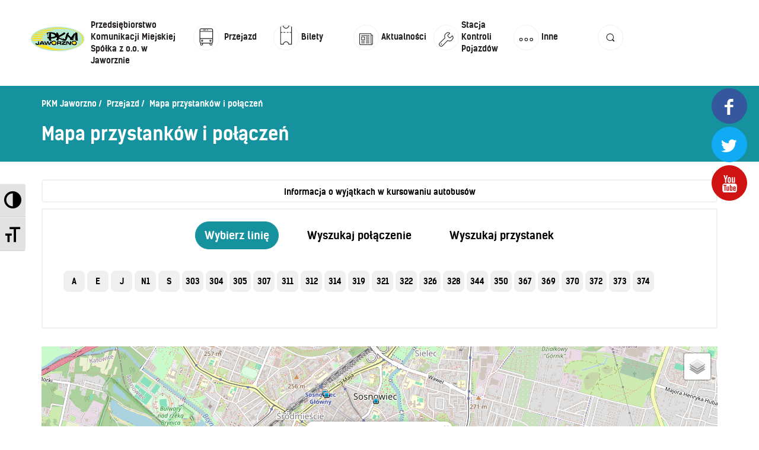

--- FILE ---
content_type: text/html; charset=UTF-8
request_url: https://www.pkm.jaworzno.pl/rozklady/mapa.html?stop_id=215
body_size: 17520
content:
<!DOCTYPE html>
<html lang="pl">
    <head>
        <title>Przedsiębiorstwo Komunikacji Miejskiej Sp. z o.o. w Jaworznie</title>        
        <meta charset="UTF-8" />
        <meta name="viewport" content="width=device-width, initial-scale=1.0" />
        <link rel="shortcut icon" type="image/png" href="./images/favicon.png" />
        <link href="https://fonts.googleapis.com/css?family=Open+Sans:400,400i,600,600i,700&amp;subset=latin-ext" rel="stylesheet">
        <link rel="stylesheet" type="text/css" href="./css/leaflet.css"/>
        <link rel="stylesheet" href="./css/newstyle.css" />
        <link rel="stylesheet" href="./css/a11y.css"/>
        <link rel="stylesheet" href="./css/jquery-ui.css"/>
        <link rel="stylesheet" type="text/css" href="./css/jquery.timepicker.css"/>
        <link rel="stylesheet" href="./css/style/jaworzno.css?v=5068dbcd6d9a10f439e294d5c93dd6c0"/>
              <script src="./js/leaflet.js"></script>
              
        <script type="text/javascript" src="./js/jquery-1.11.3.min.js"></script>
        <script type="text/javascript" src="./js/jquery-ui.min.js"></script>
        <script src="./js/jquery-ui.datepicker-pl.js"></script>
        <script src="./js/jquery.timepicker.min.js"></script>
        <script src="./js/jquery.tiptip.js"></script>
        <script src="./js/utils.js?v=43b206970b1e502533d584d2c8905e7e"></script>
        <!-- <script src="/www/wp-content/themes/pkm/js/stats.js" type="text/javascript"></script> -->
        <script src="./js/a11y.js"></script>
    </head>
    <body>

<div id="social-media-widget">
            <a target="_blank" class="social-btn  social-btn-fb hover-system" href="https://www.facebook.com/PKMJaw/">
            <i class="fontello-icon icon-facebook">&#xf30c;</i>
        </a>
                <a target="_blank" class="social-btn  social-btn-tw hover-system" href="https://twitter.com/pkmjaw">
            <i class="fontello-icon icon-twitter">&#xf309;</i>
        </a>
                <a target="_blank" class="social-btn  social-btn-yt hover-system" href="https://www.youtube.com/channel/UCirq38h4CPUQeEEgmJWBETg">
            <i class="fontello-icon icon-youtube">&#xf313;</i>
        </a>
        </div>
<header id="pkm-header-main">
    <div class="mobile-top">
        <div class="row">
            <div class="col-sm-6 col-xs-6">
              <a href="https://www.pkm.jaworzno.pl/www/">
                <img src="./images/menu/pkm-logo.png" class="mobile-logo" alt="logo"/>
              </a>
            </div>
            <div class="col-sm-6 col-xs-6">
                <div class="open-search-container">
                    <a class="" href="#">
                        <img src="./images/menu/search-01.svg" alt="szukaj">
                    </a>
                </div>
            </div>
        </div>
    </div>
    <nav class="nav-main">
        <div id="burger">
            <div></div>
            <div></div>
            <div></div>
        </div>        
        <div class="top-menu">
            <ul id="menu-menu-top" class="menu">
                <li class="home menu-item menu-item-type-post_type menu-item-object-page menu-item-home current-menu-item page_item page-item-6469 current_page_item menu-item-6529">
                    <a href="https://www.pkm.jaworzno.pl/www/">
                        <img src="./images/menu/pkm-logo.png" class="_mi _before _image" alt="" aria-hidden="true" width="170" height="85">
                        <span style="top: 1.5px;">Przedsiębiorstwo Komunikacji Miejskiej Spółka z o.o. w Jaworznie</span>
                    </a>
                </li>
                <li id="menu-item-6460" class="hasSub menu-item menu-item-type-custom menu-item-object-custom menu-item-has-children menu-item-6460">
                    <a href="/">
                        <img src="./images/menu//rozklad-01.svg" class="_mi _before _svg" aria-hidden="true" style="width:3em;">
                        <span style="top: 22px;">Przejazd</span>
                    </a>
                    <ul class="sub-menu">
                        <li id="menu-item-6461" class="menu-item menu-item-type-custom menu-item-object-custom menu-item-6461"><a href="./"><img src="./images/menu/rozklad-01.svg" class="_mi _before _svg" aria-hidden="true" style="width:3em;"><span>Rozkład jazdy</span></a></li>
                        <li id="menu-item-6531" class="menu-item menu-item-type-custom menu-item-object-custom menu-item-6531"><a href="przystanki.html"><img src="./images/menu/rozklad_lista-01.svg" class="_mi _before _svg" aria-hidden="true" style="width:3em;"><span>Lista przystanków</span></a></li>
                        <li id="menu-item-6533" class="menu-item menu-item-type-custom menu-item-object-custom menu-item-6533"><a href="https://www.pkm.jaworzno.pl/www/wp-content/uploads/schemat_linii_dziennych.png"><img src="./images/menu/rozklad_dzienny-01.svg" class="_mi _before _svg" aria-hidden="true" style="width:3em;"><span>Schemat linii dziennych</span></a></li>
                        <li id="menu-item-6535" class="menu-item menu-item-type-custom menu-item-object-custom menu-item-6535"><a href="wyszukiwarka.html"><img src="./images/menu/rozklad_zaplanuj-01.svg" class="_mi _before _svg" aria-hidden="true" style="width:3em;"><span>Zaplanuj podróż – wyszukiwarka połączeń</span></a></li>
                        <li id="menu-item-6537" class="menu-item menu-item-type-custom menu-item-object-custom menu-item-6537"><a href="mapa.html"><img src="./images/menu/rozklad_mapa-01.svg" class="_mi _before _svg" aria-hidden="true" style="width:3em;"><span>Mapa przystanków i połączeń</span></a></li>
                        <li id="menu-item-6539" class="menu-item menu-item-type-custom menu-item-object-custom menu-item-6539"><a href="https://www.pkm.jaworzno.pl/www/wp-content/uploads/schemat_linii_nocnych.png"><img src="./images/menu/rozklad_nocny-01.svg" class="_mi _before _svg" aria-hidden="true" style="width:3em;"><span>Schemat linii nocnych</span></a></li>
                    </ul>
                </li>
                <li id="menu-item-6467" class="hasSub menu-item menu-item-type-custom menu-item-object-custom menu-item-has-children menu-item-6467"><a href="https://www.pkm.jaworzno.pl/www/bilety/"><img src="./images/menu/bilety-01.svg" class="_mi _before _svg" aria-hidden="true" style="width:3em;"><span style="top: 22px;">Bilety</span></a>
                    <ul class="sub-menu">
                        <li id="menu-item-6588" class="menu-item menu-item-type-post_type menu-item-object-page menu-item-6588"><a href="https://www.pkm.jaworzno.pl/www/bilety/cennik-biletow/">Cennik biletów</a></li>
                        <li id="menu-item-6547" class="menu-item menu-item-type-post_type menu-item-object-page menu-item-6547"><a href="https://www.pkm.jaworzno.pl/www/bilety/uprawnienia-do-ulg-i-przejazdow-bezplatnych/">Uprawnienia do ulg</a></li>
                        <li id="menu-item-6545" class="menu-item menu-item-type-post_type menu-item-object-page menu-item-6545"><a href="https://www.pkm.jaworzno.pl/www/bilety/regulamin-przewozow/">Regulamin przewozów</a></li>
                        <li id="menu-item-7169" class="menu-item menu-item-type-post_type menu-item-object-page menu-item-7169"><a href="https://www.pkm.jaworzno.pl/www/bilety/honorowanie-biletow-zkkm/">Honorowanie biletów ZK„KM”</a></li>
                        <li id="menu-item-6546" class="menu-item menu-item-type-post_type menu-item-object-page menu-item-6546"><a href="https://www.pkm.jaworzno.pl/www/bilety/kontrola-biletow/">Kontrola biletów</a></li>
                        <li id="menu-item-7174" class="menu-item menu-item-type-post_type menu-item-object-page menu-item-7174"><a href="https://www.pkm.jaworzno.pl/www/bilety/automaty-biletowe/">Automaty biletowe</a></li>
                        <li id="menu-item-7181" class="menu-item menu-item-type-post_type menu-item-object-page menu-item-7181"><a href="https://www.pkm.jaworzno.pl/www/bilety/sprzedaz-biletow-u-kierowcow/">Sprzedaż biletów u kierowców</a></li>
                        <li id="menu-item-6577" class="menu-item menu-item-type-post_type menu-item-object-page menu-item-6577"><a href="https://www.pkm.jaworzno.pl/www/inne/jaworznicka-karta-miejska/">Jaworznicka Karta Miejska</a></li>
                        <li id="menu-item-7201" class="menu-item menu-item-type-post_type menu-item-object-page menu-item-7201"><a href="https://www.pkm.jaworzno.pl/www/bilety/open-payment-system/">Open Payment System</a></li>
                        <li id="menu-item-7202" class="menu-item menu-item-type-post_type menu-item-object-page menu-item-7202"><a href="https://www.pkm.jaworzno.pl/www/sklep-internetowy/">Sklep internetowy</a></li>
                    </ul>                  
                </li>                
                <li id="menu-item-6552" class="menu-item menu-item-type-custom menu-item-object-custom menu-item-6552"><a href="https://www.pkm.jaworzno.pl/www/home-page/aktualnosci/"><img src="./images/menu/aktualnosci.svg" class="_mi _before _svg" aria-hidden="true" style="width:3em;"><span style="top: 22px;">Aktualności</span></a></li>
                <li id="menu-item-6466" class="menu-item menu-item-type-post_type menu-item-object-page menu-item-6466"><a href="https://www.pkm.jaworzno.pl/www/home-page/stacja-kontroli-pojazdow/"><img src="./images/menu/skp-01.svg" class="_mi _before _svg" aria-hidden="true" style="width:3em;"><span style="top: 1.5px;">Stacja Kontroli Pojazdów</span></a></li>

                <li id="menu-item-6554" class="menu-item menu-item-type-custom menu-item-object-custom menu-item-has-children menu-item-6554">
                    <a href="https://www.pkm.jaworzno.pl"><img src="./images/menu/inne-01.svg" class="_mi _before _svg" aria-hidden="true" style="width:3em;"><span style="top: 22px;">Inne</span></a>
                    <ul class="sub-menu">
                        <li id="menu-item-6681" class="menu-item menu-item-type-post_type menu-item-object-page menu-item-6681"><a href="https://www.pkm.jaworzno.pl/www/inne/centrum-obslugi-klienta/">Centrum Obsługi Klienta</a></li>
                        <li id="menu-item-6832" class="menu-item menu-item-type-post_type menu-item-object-page menu-item-6832"><a href="https://www.pkm.jaworzno.pl/www/inne/kontakt/">Kontakt</a></li>
                        <li id="menu-item-6902" class="menu-item menu-item-type-post_type menu-item-object-page menu-item-6902"><a href="https://www.pkm.jaworzno.pl/www/inne/multimedia/">Multimedia</a></li>
                        <li id="menu-item-6751" class="menu-item menu-item-type-post_type menu-item-object-page menu-item-6751"><a href="https://www.pkm.jaworzno.pl/www/inne/o-spolce/">O Spółce</a></li>
                        <li id="menu-item-7391" class="menu-item menu-item-type-post_type menu-item-object-page menu-item-7391"><a href="https://www.pkm.jaworzno.pl/www/inne/uwagi-i-wnioski/">Uwagi i wnioski</a></li>
                        <li id="menu-item-7394" class="menu-item menu-item-type-post_type menu-item-object-page menu-item-7394"><a href="https://www.pkm.jaworzno.pl/www/inne/ochrona-danych-osobowych/">Ochrona danych osobowych</a></li>
                    </ul>                    
                </li>
                <li id="menu-item-6541" class="open-search-container menu-item menu-item-type-custom menu-item-object-custom menu-item-6541"><a href="http://!#"><img src="./images/menu/search-01.svg" class="_mi _before _svg" aria-hidden="true" style="width:3em;"><span style="top: 22px;">szukaj</span></a></li>
            </ul></div> 
        <div class="search-container">
            <div class="container">
                <div class="row">
                    <div class="col-lg-1 col-md-2 col-sm-2 col-xs-2">                        
                        <img src="./images/menu/search-01.svg" class="search-icon" />
                    </div>
                    <div class="col-lg-11 col-md-10 col-sm-10 col-xs-10">
                        <form id="search-on-page" action="/www/" method="get">
                            <div class="row">
                                <div class="col-lg-8 col-md-8 col-sm-7 col-xs-12">
                                    <input name="s" id="search" placeholder="Wpisz szukaną frazę..." class="search-input" type="text">
                                </div>
                                <div class="col-lg-4 col-md-4 col-sm-5 col-xs-12">
                                    <input class="btn-submit hover-system" value="Szukaj w serwisie" type="submit">
                                </div>
                            </div>
                        </form>
                    </div>
                </div>
            </div>
        </div>
    </nav>
</header>

<div id="page">
<script>
  var map_view = true;
  var lat = 50.20404;
  var lng = 19.27014;
  var markers_json = {"5":{"id_s":"5","id_p":"70","lat":"50.1884124547564","lng":"19.2569410800934","name":"Azot","nr":"","color":0},"6":{"id_s":"6","id_p":"70","lat":"50.18946","lng":"19.25737","name":"Azot","nr":"","color":0},"387":{"id_s":"387","id_p":"124","lat":"50.1926643614894","lng":"19.2554068565369","name":"Azot M\u0142ynarska","nr":"","color":0},"388":{"id_s":"388","id_p":"124","lat":"50.19289","lng":"19.25837","name":"Azot M\u0142ynarska","nr":"","color":0},"466":{"id_s":"466","id_p":"292","lat":"50.1926987049135","lng":"19.2607498168945","name":"Azot Osiedle","nr":"","color":0},"514":{"id_s":"514","id_p":"342","lat":"50.2030967576331","lng":"19.2765426635742","name":"Biblioteka","nr":"","color":0},"383":{"id_s":"383","id_p":"232","lat":"50.24497","lng":"19.27313","name":"Borowiec D\u0105browskiego","nr":"","color":0},"371":{"id_s":"371","id_p":"227","lat":"50.24298","lng":"19.28562","name":"Borowiec Mo\u017adzierzowc\u00f3w I","nr":"","color":0},"374":{"id_s":"374","id_p":"228","lat":"50.24366","lng":"19.27883","name":"Borowiec Mo\u017adzierzowc\u00f3w II","nr":"","color":0},"504":{"id_s":"504","id_p":"336","lat":"50.2436920225581","lng":"19.2752552032471","name":"Borowiec Mo\u017adzierzowc\u00f3w Szko\u0142a","nr":"","color":0},"494":{"id_s":"494","id_p":"332","lat":"50.1796601660636","lng":"19.2867350578308","name":"Bory Bielany","nr":"","color":0},"495":{"id_s":"495","id_p":"333","lat":"50.1804434032272","lng":"19.2776477336884","name":"Bory Biela\u0144ska","nr":"","color":0},"15":{"id_s":"15","id_p":"4","lat":"50.18320524232","lng":"19.2895996570587","name":"Bory Czysta","nr":"","color":0},"17":{"id_s":"17","id_p":"5","lat":"50.1791","lng":"19.27193","name":"Bory Hetma\u0144ska","nr":"","color":0},"23":{"id_s":"23","id_p":"8","lat":"50.1802647713203","lng":"19.2667043209076","name":"Bory Hetma\u0144ska P\u0119tla","nr":"","color":0},"19":{"id_s":"19","id_p":"6","lat":"50.1842632179778","lng":"19.2861235141754","name":"Bory Niemcewicza","nr":"","color":0},"22":{"id_s":"22","id_p":"7","lat":"50.1756475918269","lng":"19.2938804626465","name":"Bory Podg\u00f3rska","nr":"","color":0},"553":{"id_s":"553","id_p":"7","lat":"50.1742345657026","lng":"19.2945130026626","name":"Bory Podg\u00f3rska","nr":"","color":0},"30":{"id_s":"30","id_p":"11","lat":"50.1839403317876","lng":"19.2737209796906","name":"Bory Rondo","nr":"","color":0},"503":{"id_s":"503","id_p":"334","lat":"50.1788769160582","lng":"19.2817354202271","name":"Bory Stroma","nr":"","color":0},"28":{"id_s":"28","id_p":"10","lat":"50.1819823581422","lng":"19.2827224731445","name":"Bory Tetmajera","nr":"","color":0},"25":{"id_s":"25","id_p":"9","lat":"50.17942","lng":"19.2771","name":"Bory Zakole","nr":"","color":0},"43":{"id_s":"43","id_p":"17","lat":"50.1639514890527","lng":"19.3062615394592","name":"Byczyna","nr":"","color":0},"47":{"id_s":"47","id_p":"71","lat":"50.15797","lng":"19.29614","name":"Byczyna Abstorskich","nr":"","color":0},"44":{"id_s":"44","id_p":"18","lat":"50.17105","lng":"19.31567","name":"Byczyna Astr\u00f3w","nr":"","color":0},"52":{"id_s":"52","id_p":"20","lat":"50.1584322985953","lng":"19.3094265460968","name":"Byczyna Dom Handlowy","nr":"","color":0},"54":{"id_s":"54","id_p":"21","lat":"50.1618827264459","lng":"19.3081605434418","name":"Byczyna Dom Kultury","nr":"","color":0},"55":{"id_s":"55","id_p":"22","lat":"50.16785","lng":"19.31136","name":"Byczyna Gwardzist\u00f3w","nr":"","color":0},"57":{"id_s":"57","id_p":"23","lat":"50.157043809151","lng":"19.3175375461578","name":"Byczyna Kacze\u0144c\u00f3w I","nr":"","color":0},"59":{"id_s":"59","id_p":"24","lat":"50.15663","lng":"19.32718","name":"Byczyna Kacze\u0144c\u00f3w II","nr":"","color":0},"61":{"id_s":"61","id_p":"25","lat":"50.1641439275341","lng":"19.307849407196","name":"Byczyna P\u0119tla","nr":"","color":0},"50":{"id_s":"50","id_p":"72","lat":"50.16033","lng":"19.29942","name":"Byczyna Rewolucjonist\u00f3w","nr":"","color":0},"69":{"id_s":"69","id_p":"75","lat":"50.2032684369869","lng":"19.2713606357574","name":"Centrum","nr":"","color":0},"66":{"id_s":"66","id_p":"28","lat":"50.1561433315695","lng":"19.3301868438721","name":"Cezar\u00f3wka Dolna","nr":"","color":0},"72":{"id_s":"72","id_p":"29","lat":"50.1527062383336","lng":"19.3398857116699","name":"Cezar\u00f3wka Dolna Autostrada","nr":"","color":0},"73":{"id_s":"73","id_p":"30","lat":"50.158989057788","lng":"19.3411409854889","name":"Cezar\u00f3wka Dolna P\u0119tla","nr":"","color":0},"74":{"id_s":"74","id_p":"31","lat":"50.1742183744052","lng":"19.3408727645874","name":"Cezar\u00f3wka G\u00f3rna P\u0119tla","nr":"","color":0},"75":{"id_s":"75","id_p":"32","lat":"50.17827","lng":"19.3387","name":"Cezar\u00f3wka G\u00f3rna Sasanek","nr":"","color":0},"77":{"id_s":"77","id_p":"76","lat":"50.20601","lng":"19.27904","name":"Che\u0142mo\u0144skiego","nr":"","color":0},"467":{"id_s":"467","id_p":"295","lat":"50.2052598723659","lng":"19.2911499738693","name":"Che\u0142mo\u0144skiego Pompy","nr":"","color":0},"80":{"id_s":"80","id_p":"33","lat":"50.23606","lng":"19.25993","name":"Chropacz\u00f3wka","nr":"","color":0},"524":{"id_s":"524","id_p":"347","lat":"50.2390902834397","lng":"19.2580378729248","name":"Chropacz\u00f3wka II","nr":"","color":0},"10":{"id_s":"10","id_p":"2","lat":"50.1653260326365","lng":"19.3905687332153","name":"Chrzan\u00f3w Balin Ko\u015bci\u00f3\u0142","nr":"","color":0},"11":{"id_s":"11","id_p":"3","lat":"50.1714835026716","lng":"19.3734455108643","name":"Chrzan\u00f3w Balin Szko\u0142a","nr":"","color":0},"530":{"id_s":"530","id_p":"240","lat":"50.1713210295453","lng":"19.3723160702133","name":"Chrzan\u00f3w Balin Wolno\u015bci","nr":"","color":0},"578":{"id_s":"578","id_p":"388","lat":"50.1426821","lng":"19.4116401","name":"Chrzan\u00f3w Dw. Autobusowy","nr":"","color":0},"531":{"id_s":"531","id_p":"181","lat":"50.1506806872584","lng":"19.3493563610458","name":"Chrzan\u00f3w K\u0105ty Autostrada","nr":"","color":0},"483":{"id_s":"483","id_p":"242","lat":"50.1472476265646","lng":"19.4002676010132","name":"Chrzan\u00f3w Ks. Skorupki","nr":"","color":0},"311":{"id_s":"311","id_p":"36","lat":"50.14428","lng":"19.40083","name":"Chrzan\u00f3w Park","nr":"","color":0},"83":{"id_s":"83","id_p":"40","lat":"50.2167055807811","lng":"19.3585753440857","name":"Ci\u0119\u017ckowice Bagienko","nr":"","color":0},"87":{"id_s":"87","id_p":"42","lat":"50.22417","lng":"19.3293","name":"Ci\u0119\u017ckowice Bobrowa G\u00f3rka","nr":"","color":0},"89":{"id_s":"89","id_p":"43","lat":"50.215634593129","lng":"19.3421709537506","name":"Ci\u0119\u017ckowice Braci \u015aniadeckich","nr":"","color":0},"91":{"id_s":"91","id_p":"44","lat":"50.20707","lng":"19.31287","name":"Ci\u0119\u017ckowice D\u0119by","nr":"","color":0},"529":{"id_s":"529","id_p":"241","lat":"50.2200238171378","lng":"19.3592322546386","name":"Ci\u0119\u017ckowice Filomat\u00f3w","nr":"","color":0},"94":{"id_s":"94","id_p":"47","lat":"50.209970316351","lng":"19.321711063385","name":"Ci\u0119\u017ckowice G\u00f3rka","nr":"","color":0},"95":{"id_s":"95","id_p":"48","lat":"50.22244","lng":"19.36327","name":"Ci\u0119\u017ckowice Graba\u0144ka","nr":"","color":0},"539":{"id_s":"539","id_p":"80","lat":"50.2089290897471","lng":"19.3184626776123","name":"Ci\u0119\u017ckowice Kapliczka","nr":"","color":0},"97":{"id_s":"97","id_p":"49","lat":"50.22004","lng":"19.33489","name":"Ci\u0119\u017ckowice Klinowa","nr":"","color":0},"99":{"id_s":"99","id_p":"50","lat":"50.21495","lng":"19.35175","name":"Ci\u0119\u017ckowice Ko\u015bci\u00f3\u0142","nr":"","color":0},"101":{"id_s":"101","id_p":"51","lat":"50.2191083502147","lng":"19.3394565582275","name":"Ci\u0119\u017ckowice Le\u015bnicz\u00f3wka","nr":"","color":0},"92":{"id_s":"92","id_p":"46","lat":"50.22172","lng":"19.36091","name":"Ci\u0119\u017ckowice M\u0142yny Serafi\u0144skie","nr":"","color":0},"107":{"id_s":"107","id_p":"54","lat":"50.2180442815379","lng":"19.3616759777069","name":"Ci\u0119\u017ckowice P\u0119tla","nr":"","color":0},"103":{"id_s":"103","id_p":"53","lat":"50.2131080654689","lng":"19.3342316150665","name":"Ci\u0119\u017ckowice Stadion","nr":"","color":0},"84":{"id_s":"84","id_p":"41","lat":"50.21527","lng":"19.34985","name":"Ci\u0119\u017ckowice Szko\u0142a","nr":"","color":0},"85":{"id_s":"85","id_p":"41","lat":"50.2157650352186","lng":"19.3475675582886","name":"Ci\u0119\u017ckowice Szko\u0142a","nr":"","color":0},"109":{"id_s":"109","id_p":"55","lat":"50.2117486283817","lng":"19.3288028240204","name":"Ci\u0119\u017ckowice Turystyczna","nr":"","color":0},"110":{"id_s":"110","id_p":"56","lat":"50.2215247277046","lng":"19.3316781520844","name":"Ci\u0119\u017ckowice Wakacyjna","nr":"","color":0},"391":{"id_s":"391","id_p":"125","lat":"50.21442","lng":"19.23133","name":"Darwina","nr":"","color":0},"567":{"id_s":"567","id_p":"361","lat":"50.2332668","lng":"19.211542","name":"D\u0105browa Narodowa Brzozowa","nr":"","color":0},"112":{"id_s":"112","id_p":"57","lat":"50.22603","lng":"19.22263","name":"D\u0105browa Narodowa D\u0105browska","nr":"","color":0},"566":{"id_s":"566","id_p":"362","lat":"50.2313143","lng":"19.2109948","name":"D\u0105browa Narodowa D\u0142uga","nr":"","color":0},"124":{"id_s":"124","id_p":"78","lat":"50.22994","lng":"19.22212","name":"D\u0105browa Narodowa D\u0142ugoszy\u0144ska","nr":"","color":0},"126":{"id_s":"126","id_p":"79","lat":"50.2321086661089","lng":"19.2288637161255","name":"D\u0105browa Narodowa D\u0142ugoszy\u0144ska II","nr":"","color":0},"521":{"id_s":"521","id_p":"239","lat":"50.2252338785287","lng":"19.2073441225434","name":"D\u0105browa Narodowa Emilii Plater","nr":"","color":0},"563":{"id_s":"563","id_p":"365","lat":"50.2306451","lng":"19.2238104","name":"D\u0105browa Narodowa Kapliczka","nr":"","color":0},"114":{"id_s":"114","id_p":"58","lat":"50.22756","lng":"19.21359","name":"D\u0105browa Narodowa Ko\u015bci\u00f3\u0142","nr":"","color":0},"489":{"id_s":"489","id_p":"58","lat":"50.2271944965474","lng":"19.2131352424622","name":"D\u0105browa Narodowa Ko\u015bci\u00f3\u0142","nr":"","color":0},"571":{"id_s":"571","id_p":"190","lat":"50.2229808","lng":"19.2227328","name":"D\u0105browa Narodowa Lema","nr":"","color":0},"565":{"id_s":"565","id_p":"363","lat":"50.2304941","lng":"19.2162198","name":"D\u0105browa Narodowa Sp\u00f3\u0142dzielcza","nr":"","color":0},"564":{"id_s":"564","id_p":"364","lat":"50.230501","lng":"19.2187679","name":"D\u0105browa Narodowa Starowiejska","nr":"","color":0},"542":{"id_s":"542","id_p":"349","lat":"50.2343140875001","lng":"19.2312801557922","name":"D\u0105browa Narodowa Storczyk\u00f3w","nr":"","color":0},"118":{"id_s":"118","id_p":"60","lat":"50.2481791305187","lng":"19.2542695999146","name":"D\u0142ugoszyn","nr":"","color":0},"120":{"id_s":"120","id_p":"61","lat":"50.24779","lng":"19.26091","name":"D\u0142ugoszyn D\u0105browskiego","nr":"","color":0},"122":{"id_s":"122","id_p":"62","lat":"50.2423334570193","lng":"19.2561149597168","name":"D\u0142ugoszyn Upadowa","nr":"","color":0},"130":{"id_s":"130","id_p":"64","lat":"50.22618","lng":"19.29924","name":"Dobra","nr":"","color":0},"127":{"id_s":"127","id_p":"63","lat":"50.2237350567336","lng":"19.2967128753662","name":"Dobra P\u0119tla","nr":"","color":0},"131":{"id_s":"131","id_p":"65","lat":"50.2304340618557","lng":"19.3015193939209","name":"Dobra Pompy","nr":"","color":0},"346":{"id_s":"346","id_p":"248","lat":"50.20338","lng":"19.28171","name":"Dom Pomocy Spo\u0142ecznej","nr":"","color":0},"147":{"id_s":"147","id_p":"67","lat":"50.2050195311256","lng":"19.1992950439453","name":"Elektrownia","nr":"","color":0},"148":{"id_s":"148","id_p":"68","lat":"50.20459","lng":"19.20131","name":"Elektrownia Parking","nr":"","color":0},"144":{"id_s":"144","id_p":"66","lat":"50.2023688303131","lng":"19.2034792900085","name":"Elektrownia Zesp\u00f3\u0142 Szk\u00f3\u0142","nr":"","color":0},"416":{"id_s":"416","id_p":"132","lat":"50.21671","lng":"19.22798","name":"Energetyk\u00f3w","nr":"","color":0},"417":{"id_s":"417","id_p":"132","lat":"50.21741","lng":"19.22865","name":"Energetyk\u00f3w","nr":"","color":0},"518":{"id_s":"518","id_p":"345","lat":"50.227217533599","lng":"19.2718136984253","name":"Geosfera","nr":"","color":0},"476":{"id_s":"476","id_p":"107","lat":"50.2153737078801","lng":"19.2575633525848","name":"Gigant Bogus\u0142awskiego","nr":"","color":0},"543":{"id_s":"543","id_p":"350","lat":"50.2160695567389","lng":"19.2606127935791","name":"Gigant Bogus\u0142awskiego Przychodnia","nr":"","color":0},"292":{"id_s":"292","id_p":"103","lat":"50.2178","lng":"19.26017","name":"Gigant Osiedle","nr":"","color":0},"318":{"id_s":"318","id_p":"108","lat":"50.2177010285147","lng":"19.2575204372406","name":"Gigant Z\u0142ota","nr":"","color":0},"166":{"id_s":"166","id_p":"223","lat":"50.239273111985","lng":"19.2767143249512","name":"G\u00f3ra Piasku","nr":"","color":0},"361":{"id_s":"361","id_p":"220","lat":"50.2424981336924","lng":"19.2746758460999","name":"G\u00f3ra Piasku Batorego Szko\u0142a","nr":"","color":0},"167":{"id_s":"167","id_p":"224","lat":"50.2358145483925","lng":"19.2757058143616","name":"G\u00f3ra Piasku Kaliska","nr":"","color":0},"169":{"id_s":"169","id_p":"88","lat":"50.23555","lng":"19.26813","name":"G\u00f3rno\u015bl\u0105ska","nr":"","color":0},"471":{"id_s":"471","id_p":"291","lat":"50.1954735719555","lng":"19.2876148223877","name":"Insurekcji Ko\u015bciuszkowskiej","nr":"","color":0},"208":{"id_s":"208","id_p":"158","lat":"50.15695","lng":"19.25426","name":"Jele\u0144 Banasika","nr":"","color":0},"486":{"id_s":"486","id_p":"150","lat":"50.1524862559542","lng":"19.2615652084351","name":"Jele\u0144 Centrum Handlowe","nr":"","color":0},"181":{"id_s":"181","id_p":"140","lat":"50.1652435611362","lng":"19.2461049556732","name":"Jele\u0144 Cmentarz","nr":"","color":0},"573":{"id_s":"573","id_p":"87","lat":"50.20543","lng":"19.270938","name":"Jele\u0144 D\u0105b Kapliczka","nr":"","color":0},"183":{"id_s":"183","id_p":"141","lat":"50.1423590965595","lng":"19.2685925960541","name":"Jele\u0144 D\u0105b Le\u015bnicz\u00f3wka","nr":"","color":0},"184":{"id_s":"184","id_p":"142","lat":"50.13253","lng":"19.26122","name":"Jele\u0144 D\u0105b P\u0119tla","nr":"","color":0},"185":{"id_s":"185","id_p":"143","lat":"50.1378414031547","lng":"19.2614257335663","name":"Jele\u0144 D\u0105b Sklep","nr":"","color":0},"213":{"id_s":"213","id_p":"161","lat":"50.17137","lng":"19.23588","name":"Jele\u0144 Dolna","nr":"","color":0},"541":{"id_s":"541","id_p":"348","lat":"50.1584759896634","lng":"19.250511594429","name":"Jele\u0144 Dom Kultury","nr":"","color":0},"198":{"id_s":"198","id_p":"151","lat":"50.15768","lng":"19.26339","name":"Jele\u0144 Inwestycyjna","nr":"","color":0},"188":{"id_s":"188","id_p":"144","lat":"50.16557","lng":"19.23947","name":"Jele\u0144 Ko\u015bci\u00f3\u0142","nr":"","color":0},"190":{"id_s":"190","id_p":"145","lat":"50.16904","lng":"19.24977","name":"Jele\u0144 Lipinka","nr":"","color":0},"192":{"id_s":"192","id_p":"147","lat":"50.17859","lng":"19.23365","name":"Jele\u0144 \u0141\u0119g Pawilon","nr":"","color":0},"191":{"id_s":"191","id_p":"146","lat":"50.18223","lng":"19.22907","name":"Jele\u0144 \u0141\u0119g P\u0119tla","nr":"","color":0},"197":{"id_s":"197","id_p":"149","lat":"50.1582123425595","lng":"19.2768752574921","name":"Jele\u0144 Okr\u0105gle Kapliczka","nr":"","color":0},"195":{"id_s":"195","id_p":"148","lat":"50.1582673316633","lng":"19.2683672904968","name":"Jele\u0144 Okr\u0105gle Skrzy\u017cowanie","nr":"","color":0},"211":{"id_s":"211","id_p":"160","lat":"50.14741","lng":"19.26889","name":"Jele\u0144 Park Przemys\u0142owy","nr":"","color":0},"200":{"id_s":"200","id_p":"152","lat":"50.1535724091152","lng":"19.2584109306335","name":"Jele\u0144 Piekarnia","nr":"","color":0},"179":{"id_s":"179","id_p":"139","lat":"50.1609431267512","lng":"19.2469656269836","name":"Jele\u0144 Przedszkole","nr":"","color":0},"202":{"id_s":"202","id_p":"153","lat":"50.1629343013518","lng":"19.2427253723145","name":"Jele\u0144 Rynek","nr":"","color":0},"203":{"id_s":"203","id_p":"153","lat":"50.16303","lng":"19.24171","name":"Jele\u0144 Rynek","nr":"","color":0},"206":{"id_s":"206","id_p":"157","lat":"50.1561983230531","lng":"19.2541408538818","name":"Jele\u0144 Szko\u0142a","nr":"","color":0},"177":{"id_s":"177","id_p":"138","lat":"50.17543","lng":"19.23647","name":"Jele\u0144 Wielki D\u00f3\u0142","nr":"","color":0},"219":{"id_s":"219","id_p":"164","lat":"50.1900404508494","lng":"19.3180418014526","name":"Jeziorki Do\u017cynkowa","nr":"","color":0},"215":{"id_s":"215","id_p":"162","lat":"50.1815495320836","lng":"19.339188337326","name":"Jeziorki Herbowa","nr":"","color":0},"218":{"id_s":"218","id_p":"163","lat":"50.1827518170073","lng":"19.3368709087372","name":"Jeziorki Kasztanowa","nr":"","color":0},"465":{"id_s":"465","id_p":"293","lat":"50.1845380130161","lng":"19.3302297592163","name":"Jeziorki Ko\u015bci\u00f3\u0142","nr":"","color":0},"221":{"id_s":"221","id_p":"165","lat":"50.1855959591534","lng":"19.3265604972839","name":"Jeziorki Sklep","nr":"","color":0},"226":{"id_s":"226","id_p":"167","lat":"50.1873270931948","lng":"19.3223762512207","name":"Jeziorki Szko\u0142a","nr":"","color":0},"499":{"id_s":"499","id_p":"171","lat":"50.2623375081688","lng":"19.0229988098145","name":"Katowice Aleja Korfantego","nr":"","color":0},"161":{"id_s":"161","id_p":"173","lat":"50.25313","lng":"19.02695","name":"Katowice Francuska","nr":"","color":0},"460":{"id_s":"460","id_p":"257","lat":"50.2568777020406","lng":"19.0280413627625","name":"Katowice Mariacka","nr":"","color":0},"575":{"id_s":"575","id_p":"178","lat":"50.2509632","lng":"19.0333133","name":"Katowice Os. Paderewskiego Biblioteka \u015al\u0105ska","nr":"","color":0},"294":{"id_s":"294","id_p":"200","lat":"50.24736","lng":"19.03625","name":"Katowice Os. Paderewskiego Graniczna","nr":"","color":0},"547":{"id_s":"547","id_p":"356","lat":"50.2619627245004","lng":"19.0365839678192","name":"Katowice Strefa Kultury","nr":"","color":0},"546":{"id_s":"546","id_p":"356","lat":"50.2624359734029","lng":"19.0369380194091","name":"Katowice Strefa Kultury","nr":"","color":0},"389":{"id_s":"389","id_p":"258","lat":"50.25878","lng":"19.0268","name":"Katowice Szkolna","nr":"","color":0},"424":{"id_s":"424","id_p":"234","lat":"50.25393","lng":"19.09115","name":"Katowice Wilhelmina Skrzy\u017cowanie","nr":"","color":0},"425":{"id_s":"425","id_p":"234","lat":"50.25304","lng":"19.09108","name":"Katowice Wilhelmina Skrzy\u017cowanie","nr":"","color":0},"437":{"id_s":"437","id_p":"238","lat":"50.2591687019167","lng":"19.0546917915344","name":"Katowice Zawodzie O\u015brodek Sportowy","nr":"","color":0},"550":{"id_s":"550","id_p":"238","lat":"50.2594043555434","lng":"19.0546620565796","name":"Katowice Zawodzie O\u015brodek Sportowy","nr":"","color":0},"549":{"id_s":"549","id_p":"358","lat":"50.2595758322901","lng":"19.0472806173706","name":"Katowice Zawodzie Waleriana","nr":"","color":0},"556":{"id_s":"556","id_p":"372","lat":"50.204635","lng":"19.2632872","name":"Kolejowa","nr":"","color":0},"248":{"id_s":"248","id_p":"184","lat":"50.1739572627576","lng":"19.3638753890991","name":"Ko\u017amin","nr":"","color":0},"250":{"id_s":"250","id_p":"185","lat":"50.1761972794516","lng":"19.3556571006775","name":"Ko\u017amin Jesienna","nr":"","color":0},"252":{"id_s":"252","id_p":"186","lat":"50.1779424957446","lng":"19.3480288982391","name":"Ko\u017amin Las","nr":"","color":0},"256":{"id_s":"256","id_p":"93","lat":"50.1927811290307","lng":"19.2844176292419","name":"Krakowska P\u0119tla","nr":"","color":0},"449":{"id_s":"449","id_p":"94","lat":"50.2158130927406","lng":"19.2548167705536","name":"Leopold","nr":"","color":0},"259":{"id_s":"259","id_p":"94","lat":"50.2162662041399","lng":"19.2545485496521","name":"Leopold","nr":"","color":0},"262":{"id_s":"262","id_p":"187","lat":"50.2283064060549","lng":"19.2034578323364","name":"\u0141ubowiec","nr":"","color":0},"263":{"id_s":"263","id_p":"187","lat":"50.22833","lng":"19.20115","name":"\u0141ubowiec","nr":"","color":0},"520":{"id_s":"520","id_p":"262","lat":"50.2272655795845","lng":"19.1965079981232","name":"\u0141ubowiec Cmentarz P\u0119tla","nr":"","color":0},"522":{"id_s":"522","id_p":"338","lat":"50.2249112693849","lng":"19.2016578394317","name":"\u0141ubowiec Osiedle","nr":"","color":0},"153":{"id_s":"153","id_p":"84","lat":"50.2095377439445","lng":"19.2355155944824","name":"Martyniak\u00f3w","nr":"","color":0},"158":{"id_s":"158","id_p":"86","lat":"50.20572","lng":"19.2391","name":"Martyniak\u00f3w Przejazd","nr":"","color":0},"160":{"id_s":"160","id_p":"86","lat":"50.2060495564915","lng":"19.2367815971375","name":"Martyniak\u00f3w Przejazd","nr":"","color":0},"267":{"id_s":"267","id_p":"96","lat":"50.2007481220689","lng":"19.2725300788879","name":"Matejki","nr":"","color":0},"343":{"id_s":"343","id_p":"117","lat":"50.1982894850213","lng":"19.2690432071686","name":"Matejki Arkady","nr":"","color":0},"344":{"id_s":"344","id_p":"117","lat":"50.1991410943104","lng":"19.2697191238403","name":"Matejki Arkady","nr":"","color":0},"273":{"id_s":"273","id_p":"97","lat":"50.20421","lng":"19.25996","name":"Moniuszki","nr":"","color":0},"274":{"id_s":"274","id_p":"98","lat":"50.22425","lng":"19.25432","name":"Mylna","nr":"","color":0},"14":{"id_s":"14","id_p":"191","lat":"50.2486456557241","lng":"19.1192579269409","name":"Mys\u0142owice Bo\u0144czyka","nr":"","color":0},"233":{"id_s":"233","id_p":"192","lat":"50.2424226569546","lng":"19.1352331638336","name":"Mys\u0142owice Katowicka","nr":"","color":0},"244":{"id_s":"244","id_p":"194","lat":"50.2463472888487","lng":"19.1297292709351","name":"Mys\u0142owice Kopalnia","nr":"","color":0},"247":{"id_s":"247","id_p":"195","lat":"50.2421962260237","lng":"19.1382908821106","name":"Mys\u0142owice Ko\u015bci\u00f3\u0142","nr":"","color":0},"500":{"id_s":"500","id_p":"195","lat":"50.2423471800971","lng":"19.1387522220612","name":"Mys\u0142owice Ko\u015bci\u00f3\u0142","nr":"","color":0},"279":{"id_s":"279","id_p":"198","lat":"50.23202","lng":"19.26171","name":"Niedzieliska","nr":"","color":0},"280":{"id_s":"280","id_p":"198","lat":"50.23153","lng":"19.26195","name":"Niedzieliska","nr":"","color":0},"240":{"id_s":"240","id_p":"91","lat":"50.2293084751291","lng":"19.2582499980927","name":"Niedzieliska Klub Relaks","nr":"","color":0},"241":{"id_s":"241","id_p":"91","lat":"50.2281073624308","lng":"19.2561364173889","name":"Niedzieliska Klub Relaks","nr":"","color":0},"419":{"id_s":"419","id_p":"133","lat":"50.22554717555","lng":"19.2517375946045","name":"Niedzieliska Wiejska","nr":"","color":0},"284":{"id_s":"284","id_p":"100","lat":"50.20503","lng":"19.27919","name":"Obro\u0144c\u00f3w Poczty Gda\u0144skiej","nr":"","color":0},"415":{"id_s":"415","id_p":"253","lat":"50.2012151114437","lng":"19.2909622192383","name":"Obwodnica P\u00f3\u0142nocna Rondo","nr":"","color":0},"286":{"id_s":"286","id_p":"101","lat":"50.1909608966538","lng":"19.2582607269287","name":"Organika","nr":"","color":0},"540":{"id_s":"540","id_p":"83","lat":"50.2202743798891","lng":"19.2584670263672","name":"Osiedle Sfera","nr":"","color":0},"470":{"id_s":"470","id_p":"290","lat":"50.1936328365773","lng":"19.2880010604858","name":"Osiedle Ska\u0142ka","nr":"","color":0},"305":{"id_s":"305","id_p":"104","lat":"50.22607","lng":"19.23534","name":"Osiedle Sta\u0142e","nr":"","color":0},"306":{"id_s":"306","id_p":"104","lat":"50.22564","lng":"19.23511","name":"Osiedle Sta\u0142e","nr":"","color":0},"561":{"id_s":"561","id_p":"366","lat":"50.2270452","lng":"19.231959","name":"Osiedle Sta\u0142e Armii Krajowej","nr":"","color":0},"308":{"id_s":"308","id_p":"202","lat":"50.237557586009","lng":"19.2327046394348","name":"Osiedle Sta\u0142e Cmentarz P\u0119tla","nr":"","color":0},"488":{"id_s":"488","id_p":"330","lat":"50.2260551055914","lng":"19.2280912399292","name":"Osiedle Sta\u0142e Kalinowa","nr":"","color":0},"562":{"id_s":"562","id_p":"367","lat":"50.2291283","lng":"19.2326027","name":"Osiedle Sta\u0142e Sempo\u0142owskiej","nr":"","color":0},"232":{"id_s":"232","id_p":"90","lat":"50.2291849335045","lng":"19.2272758483887","name":"Osiedle Sta\u0142e Starowiejska","nr":"","color":0},"451":{"id_s":"451","id_p":"106","lat":"50.2101419709811","lng":"19.2616617679596","name":"Pechnik","nr":"","color":0},"312":{"id_s":"312","id_p":"106","lat":"50.2102243649843","lng":"19.2618227005005","name":"Pechnik","nr":"","color":0},"171":{"id_s":"171","id_p":"89","lat":"50.2070040268202","lng":"19.2657923698425","name":"Pechnik Cmentarz","nr":"","color":0},"172":{"id_s":"172","id_p":"89","lat":"50.2058572867773","lng":"19.2671012878418","name":"Pechnik Cmentarz","nr":"","color":0},"316":{"id_s":"316","id_p":"204","lat":"50.235","lng":"19.31259","name":"Pieczyska Solskiego","nr":"","color":0},"317":{"id_s":"317","id_p":"205","lat":"50.23447","lng":"19.31744","name":"Pieczyska Szko\u0142a","nr":"","color":0},"462":{"id_s":"462","id_p":"281","lat":"50.205129401557","lng":"19.2741501331329","name":"Plac \u015aw. Jana","nr":"","color":0},"558":{"id_s":"558","id_p":"370","lat":"50.2094485","lng":"19.2576116","name":"Pod\u0142\u0119\u017ce Brodzi\u0144skiego","nr":"","color":0},"557":{"id_s":"557","id_p":"371","lat":"50.2071894","lng":"19.259854","name":"Pod\u0142\u0119\u017ce Fredry","nr":"","color":0},"299":{"id_s":"299","id_p":"206","lat":"50.20543","lng":"19.2494","name":"Pod\u0142\u0119\u017ce Ko\u015bci\u00f3\u0142","nr":"","color":0},"298":{"id_s":"298","id_p":"207","lat":"50.20882","lng":"19.24932","name":"Pod\u0142\u0119\u017ce Osiedle","nr":"","color":0},"302":{"id_s":"302","id_p":"208","lat":"50.2145773125066","lng":"19.2508149147034","name":"Pod\u0142\u0119\u017ce Przychodnia","nr":"","color":0},"356":{"id_s":"356","id_p":"120","lat":"50.2028083349285","lng":"19.2449355125427","name":"Pod\u0142\u0119\u017ce Stadion","nr":"","color":0},"304":{"id_s":"304","id_p":"209","lat":"50.2036","lng":"19.25343","name":"Pod\u0142\u0119\u017ce Szko\u0142a","nr":"","color":0},"559":{"id_s":"559","id_p":"368","lat":"50.2109247","lng":"19.2555839","name":"Pod\u0142\u0119\u017ce Towarowa I","nr":"","color":0},"560":{"id_s":"560","id_p":"369","lat":"50.2114809","lng":"19.251979","name":"Pod\u0142\u0119\u017ce Towarowa II","nr":"","color":0},"324":{"id_s":"324","id_p":"109","lat":"50.20876","lng":"19.27212","name":"Podwale","nr":"","color":0},"1":{"id_s":"1","id_p":"69","lat":"50.21214","lng":"19.26101","name":"Podwale 11 Listopada","nr":"","color":0},"140":{"id_s":"140","id_p":"81","lat":"50.21427","lng":"19.2654","name":"Podwale Dzia\u0142kowa","nr":"","color":0},"141":{"id_s":"141","id_p":"81","lat":"50.2165493177415","lng":"19.2636933862304","name":"Podwale Dzia\u0142kowa","nr":"","color":0},"260":{"id_s":"260","id_p":"95","lat":"50.21116","lng":"19.26842","name":"Podwale Liceum","nr":"","color":0},"78":{"id_s":"78","id_p":"77","lat":"50.20828","lng":"19.19635","name":"Promienna","nr":"","color":0},"79":{"id_s":"79","id_p":"77","lat":"50.20973","lng":"19.19506","name":"Promienna","nr":"","color":0},"332":{"id_s":"332","id_p":"111","lat":"50.20044","lng":"19.25308","name":"Pszczelnik","nr":"","color":0},"335":{"id_s":"335","id_p":"113","lat":"50.1973005003306","lng":"19.2803192138672","name":"Rogatka","nr":"","color":0},"519":{"id_s":"519","id_p":"346","lat":"50.2041704737872","lng":"19.2752415615463","name":"Rynek","nr":"","color":0},"337":{"id_s":"337","id_p":"114","lat":"50.2005077581099","lng":"19.2685604095459","name":"Rzemie\u015blnicza","nr":"","color":0},"347":{"id_s":"347","id_p":"118","lat":"50.1795","lng":"19.25412","name":"Sobieski P\u0119tla","nr":"","color":0},"576":{"id_s":"576","id_p":"385","lat":"50.258796","lng":"19.1491815","name":"Sosnowiec D\u0119bowa G\u00f3ra Kolonia Ludmi\u0142a","nr":"","color":0},"577":{"id_s":"577","id_p":"386","lat":"50.2634841","lng":"19.1487858","name":"Sosnowiec D\u0119bowa G\u00f3ra Ogr\u00f3dki Dzia\u0142kowe","nr":"","color":0},"464":{"id_s":"464","id_p":"294","lat":"50.2680367135093","lng":"19.1475176811218","name":"Sosnowiec D\u0119bowa G\u00f3ra Wiadukt","nr":"","color":0},"350":{"id_s":"350","id_p":"213","lat":"50.27819","lng":"19.12725","name":"Sosnowiec Dworzec PKP","nr":"","color":0},"351":{"id_s":"351","id_p":"213","lat":"50.27842","lng":"19.12706","name":"Sosnowiec Dworzec PKP","nr":"","color":0},"352":{"id_s":"352","id_p":"215","lat":"50.2669600205888","lng":"19.13494348526","name":"Sosnowiec Jagiello\u0144ska","nr":"","color":0},"478":{"id_s":"478","id_p":"288","lat":"50.2695659870882","lng":"19.1291284561157","name":"Sosnowiec Jagiello\u0144ska Ko\u015bci\u00f3\u0142","nr":"","color":0},"227":{"id_s":"227","id_p":"169","lat":"50.2277092726904","lng":"19.1723120212555","name":"Sosnowiec J\u0119zor Centrum Handlowe","nr":"","color":0},"229":{"id_s":"229","id_p":"170","lat":"50.23346","lng":"19.16212","name":"Sosnowiec J\u0119zor Jaworznicka","nr":"","color":0},"246":{"id_s":"246","id_p":"216","lat":"50.2721306675041","lng":"19.1287851333618","name":"Sosnowiec Ko\u015bcielna","nr":"","color":0},"487":{"id_s":"487","id_p":"265","lat":"50.2414688951512","lng":"19.1492557525635","name":"Sosnowiec Modrzej\u00f3w Rynek","nr":"","color":0},"469":{"id_s":"469","id_p":"266","lat":"50.2480968020672","lng":"19.1532361507416","name":"Sosnowiec Niwka Baza","nr":"","color":0},"468":{"id_s":"468","id_p":"267","lat":"50.254449396272","lng":"19.150607585907","name":"Sosnowiec Niwka Kolonia Staszic","nr":"","color":0},"283":{"id_s":"283","id_p":"199","lat":"50.237886971785","lng":"19.1567659378052","name":"Sosnowiec Niwka Ko\u015bci\u00f3\u0142","nr":"","color":0},"472":{"id_s":"472","id_p":"269","lat":"50.2716780868799","lng":"19.1346001625061","name":"Sosnowiec Ostrog\u00f3rska","nr":"","color":0},"325":{"id_s":"325","id_p":"210","lat":"50.29798","lng":"19.13448","name":"Sosnowiec Pogo\u0144 Akademiki","nr":"","color":0},"326":{"id_s":"326","id_p":"210","lat":"50.2988","lng":"19.13449","name":"Sosnowiec Pogo\u0144 Akademiki","nr":"","color":0},"327":{"id_s":"327","id_p":"211","lat":"50.29157","lng":"19.13277","name":"Sosnowiec Pogo\u0144 Klub Kiepury","nr":"","color":0},"328":{"id_s":"328","id_p":"212","lat":"50.29021","lng":"19.13288","name":"Sosnowiec Pogo\u0144 Ko\u015bci\u00f3\u0142","nr":"","color":0},"479":{"id_s":"479","id_p":"268","lat":"50.2861036913874","lng":"19.1321110725403","name":"Sosnowiec Pogo\u0144 Orla","nr":"","color":0},"473":{"id_s":"473","id_p":"270","lat":"50.2731798151335","lng":"19.1455221176147","name":"Sosnowiec Rondo Ludwik","nr":"","color":0},"394":{"id_s":"394","id_p":"218","lat":"50.30533","lng":"19.12247","name":"Sosnowiec Szpital Wojew\u00f3dzki","nr":"","color":0},"408":{"id_s":"408","id_p":"219","lat":"50.27767","lng":"19.13443","name":"Sosnowiec Urz\u0105d Miasta","nr":"","color":0},"409":{"id_s":"409","id_p":"219","lat":"50.27766","lng":"19.13443","name":"Sosnowiec Urz\u0105d Miasta","nr":"","color":0},"509":{"id_s":"509","id_p":"339","lat":"50.274393506099","lng":"19.128270149231","name":"Sosnowiec Wsp\u00f3lna","nr":"","color":0},"482":{"id_s":"482","id_p":"299","lat":"50.1881376820094","lng":"19.2870783805847","name":"Stadion Miejski","nr":"","color":0},"358":{"id_s":"358","id_p":"121","lat":"50.1904251169256","lng":"19.268217086792","name":"Stara Huta","nr":"","color":0},"156":{"id_s":"156","id_p":"85","lat":"50.1904869379702","lng":"19.2618441581726","name":"Stara Huta Fabryczna","nr":"","color":0},"334":{"id_s":"334","id_p":"112","lat":"50.18731","lng":"19.27068","name":"Stara Huta Reja","nr":"","color":0},"355":{"id_s":"355","id_p":"119","lat":"50.1943815024385","lng":"19.2656743526459","name":"Stara Huta Spacerowa","nr":"","color":0},"569":{"id_s":"569","id_p":"245","lat":"50.2193684","lng":"19.2131457","name":"Strefa Przemys\u0142owa II","nr":"","color":0},"570":{"id_s":"570","id_p":"214","lat":"50.2210587","lng":"19.218216","name":"Strefa Przemys\u0142owa III","nr":"","color":0},"544":{"id_s":"544","id_p":"353","lat":"50.2445932951985","lng":"19.3244708258056","name":"Szczakowa Bukowska","nr":"","color":0},"545":{"id_s":"545","id_p":"352","lat":"50.2461713484283","lng":"19.3353069502258","name":"Szczakowa Bukowska P\u0119tla","nr":"","color":0},"382":{"id_s":"382","id_p":"231","lat":"50.236672350459","lng":"19.3007791042328","name":"Szczakowa Cmentarz","nr":"","color":0},"376":{"id_s":"376","id_p":"222","lat":"50.2466971966305","lng":"19.2931294441223","name":"Szczakowa Dworzec PKP","nr":"","color":0},"378":{"id_s":"378","id_p":"222","lat":"50.246861858227","lng":"19.2923355102539","name":"Szczakowa Dworzec PKP","nr":"","color":0},"369":{"id_s":"369","id_p":"226","lat":"50.2411120872693","lng":"19.2938804626465","name":"Szczakowa Ko\u015bci\u00f3\u0142","nr":"","color":0},"370":{"id_s":"370","id_p":"226","lat":"50.24063","lng":"19.29412","name":"Szczakowa Ko\u015bci\u00f3\u0142","nr":"","color":0},"446":{"id_s":"446","id_p":"229","lat":"50.2405356996642","lng":"19.2888593673706","name":"Szczakowa Osiedle Gagarina","nr":"","color":0},"525":{"id_s":"525","id_p":"229","lat":"50.2407234130703","lng":"19.2901814657592","name":"Szczakowa Osiedle Gagarina","nr":"","color":0},"552":{"id_s":"552","id_p":"359","lat":"50.2408057542647","lng":"19.2852891165161","name":"Szczakowa Polna","nr":"","color":0},"379":{"id_s":"379","id_p":"230","lat":"50.24358","lng":"19.29435","name":"Szczakowa Przychodnia","nr":"","color":0},"380":{"id_s":"380","id_p":"230","lat":"50.2426422253147","lng":"19.2943954467773","name":"Szczakowa Przychodnia","nr":"","color":0},"497":{"id_s":"497","id_p":"123","lat":"50.2242841909182","lng":"19.2496776580811","name":"Szczakowska","nr":"","color":0},"386":{"id_s":"386","id_p":"123","lat":"50.22324","lng":"19.24785","name":"Szczakowska","nr":"","color":0},"568":{"id_s":"568","id_p":"360","lat":"50.2379779","lng":"19.216783","name":"Szczotki P\u0119tla","nr":"","color":0},"392":{"id_s":"392","id_p":"126","lat":"50.20588","lng":"19.28452","name":"Szpital","nr":"","color":0},"555":{"id_s":"555","id_p":"373","lat":"50.2051661337795","lng":"19.286565870639","name":"Szpital P\u0119tla","nr":"891","color":0},"397":{"id_s":"397","id_p":"127","lat":"50.1850807285723","lng":"19.2559862136841","name":"Szyb Sobieski","nr":"","color":0},"407":{"id_s":"407","id_p":"128","lat":"50.1992235073063","lng":"19.2764568328857","name":"Urz\u0105d Miejski","nr":"","color":0},"450":{"id_s":"450","id_p":"130","lat":"50.2210991246413","lng":"19.2491626739502","name":"Urz\u0105d Skarbowy","nr":"","color":0},"411":{"id_s":"411","id_p":"130","lat":"50.2210167494163","lng":"19.2488622665405","name":"Urz\u0105d Skarbowy","nr":"","color":0},"310":{"id_s":"310","id_p":"105","lat":"50.2175843219242","lng":"19.2736673355103","name":"Warpie","nr":"","color":0},"551":{"id_s":"551","id_p":"102","lat":"50.2143531958841","lng":"19.2752254682922","name":"Warpie Galmany","nr":"","color":0},"413":{"id_s":"413","id_p":"131","lat":"50.2099291191479","lng":"19.2753303050995","name":"Warpie Wodoci\u0105gi","nr":"","color":0},"420":{"id_s":"420","id_p":"134","lat":"50.2226","lng":"19.25674","name":"Wiejska Ko\u015bci\u00f3\u0142","nr":"","color":0},"426":{"id_s":"426","id_p":"235","lat":"50.20161","lng":"19.30391","name":"Wilkoszyn","nr":"","color":0},"427":{"id_s":"427","id_p":"235","lat":"50.2009266773693","lng":"19.3041479587555","name":"Wilkoszyn","nr":"","color":0},"431":{"id_s":"431","id_p":"237","lat":"50.2051431353432","lng":"19.3019378185272","name":"Wilkoszyn Che\u0142mo\u0144skiego","nr":"","color":0},"429":{"id_s":"429","id_p":"236","lat":"50.19551","lng":"19.30853","name":"Wilkoszyn Cmentarz","nr":"","color":0},"433":{"id_s":"433","id_p":"136","lat":"50.2224171088957","lng":"19.2254734039307","name":"Wojska Polskiego","nr":"","color":0},"436":{"id_s":"436","id_p":"137","lat":"50.2074915546588","lng":"19.1807985305786","name":"Wysoki Brzeg","nr":"","color":0},"517":{"id_s":"517","id_p":"344","lat":"50.2055276797509","lng":"19.1760778427124","name":"Wysoki Brzeg P\u0119tla","nr":"","color":0},"515":{"id_s":"515","id_p":"343","lat":"50.2012700510698","lng":"19.2745685577393","name":"Zielona","nr":"","color":0}};
  /* 
 * Map script frontend.
 */

/* global L, lat, lng, markers_json */

var url_ajax = './ajax.php';
var colors = ['#0983A2', '#009FD8', '#D82D00', '#28D600', '#D1D0CE'];
var iconUrls = [
  './images/marker_stop.gif',
  './images/trasownik/marker_route_blue.png',
  './images/trasownik/marker_route_red.png',
  './images/trasownik/marker_route_green.png',
  './images/trasownik/marker_route_grey.png'];
var iconsPath = [];
for(var i = 0; i < iconUrls.length; i++) {
  iconsPath.push( L.icon({iconUrl: iconUrls[i], iconAnchor: i === 0 ? [7, 7] : [8, 14]}) );
}
var map, bounds;
var markers = L.layerGroup(), routeMarkers = L.layerGroup(), routePolylines = L.layerGroup();

// ---

function panToStop(stopData) {
  $.get(url_ajax, {p: 'get_id_s', stop_id: stopData[1]} )
  .done( function( data ) {
    openStop( data );
  });
}

function openStop(id_s) {
  if( map.hasLayer(markers) === false ) {
    markers.addTo(map);
  }
  
  markers.eachLayer(function (layer) {
    if( layer.id_s === id_s ) {
      $.get(url_ajax, {p: 'get_infowindow', id_s: id_s} )
      .done( function( data ) {
        layer.setPopupContent(data).openPopup();
        map.panTo(layer.getLatLng());
      });
    }
  });
}

// --- markers

function addMarker(val) {
  var marker = L.marker([val.lat, val.lng], {icon: iconsPath[ val.color ]})
      .bindTooltip(val.name + (val.nr.length ? ' [' + val.nr + ']' : ''))
      .bindPopup();

  marker.id_s = val.id_s;

  marker.on('click', function (e) {
    var currentMarker = marker;

    $.get(url_ajax, {p: 'get_infowindow', id_s: val.id_s} )
    .done( function( data ) {
      currentMarker.setPopupContent(data).openPopup();
    });
  });

  markers.addLayer(marker);
}

function drawRoute(kat, kier, kurs, path) {
  routeMarkers.clearLayers();
  routePolylines.clearLayers();
  
  var url = url_ajax;
  if( path ) {
    url += '?p=get_path&path=' + path;
  } else if( kurs ) {
    url += '?p=get_service&kat=' + kat + '&stops=' + kurs;
  } else {
    url += '?p=get_direction&kat=' + kat + '&kier=' + kier;
  }

  $.getJSON(url, function (data) {
    $.each(data.polylines, function(key, val) {
      var polyline = L.polyline([ val.latlngs ], {color: colors[ val.color ]});
      routePolylines.addLayer(polyline);
    });
    
    $.each(data.markers, function(key, val) {
      var marker = L.marker([val.lat, val.lng], {icon: iconsPath[ val.color ]})
          .bindTooltip(val.name)
          .bindPopup();

      marker.on('click', function (e) {
        var currentMarker = marker;

        $.get(url_ajax, {p: 'get_infowindow', id_s: val.id_s} )
        .done( function( data ) {
          currentMarker.setPopupContent(data).openPopup();
        });
      });
  
      routeMarkers.addLayer(marker);
      bounds.extend( marker.getLatLng() );
    });
  })
  .done( function() {
    markers.remove();
    routeMarkers.addTo(map);
    routePolylines.addTo(map);
    map.fitBounds( bounds );
  });
  
  // ---

  $('a').each(function(){
    $(this).removeClass("highlight");
  });

  $('#route-' + kat).addClass('highlight');
}

function setStop(stopName, stopNameSimplified, form) {
  $("#selection_" + form).val(stopName).removeClass("silver text").fadeOut().fadeIn();
  $("#" + form).val(stopNameSimplified);
}

// --- misc

function initializeMap() {
	map = L.map('map-canvas', {
    center: [lat, lng],
    layers: [markers],
    zoom: 14,
    zoomControl: false
  });

	L.tileLayer("http://osm.trasownik.pl/tiles/{z}/{x}/{y}.png", {
		minZoom: 11,
		maxZoom: 17,
		attribution: 'Map data &copy; <a href="https://www.openstreetmap.org/">OpenStreetMap</a> contributors'
	}).addTo(map);

  $.each(markers_json, function(key, val) {
    addMarker(val);
    $('#mapa_stop_selection').append(
      '<option value="' + val.id_s + '">' + val.name + (val.nr.length ? ' [' + val.nr + ']' : '') + '</option>');
  });

  $('#mapa_stop_selection').on('change', function() {
    openStop(this.value);
  });

  markers.addTo(map);

  var overlayMaps = {
      'Przystanki': markers
  };
  L.control.layers(null, overlayMaps).addTo(map);
  L.control.zoom({position: 'bottomright'}).addTo(map);
  
  bounds = L.latLngBounds();

  if( getURLParameter('stop_id') ) {
    $.get(url_ajax, {p: 'get_id_s', stop_id: getURLParameter('stop_id')} )
    .done( function( data ) {
      openStop( data );
    });
  }
  
  if( getURLParameter('kat_route') ) {
    drawRoute(getURLParameter('kat_route'), 1, false, false);
  }
  
  if( getURLParameter('stop_ids') ) {
    drawRoute(getURLParameter('kat'), getURLParameter('kier'),
      getURLParameter('stop_ids') + '!' + getURLParameter('stop_deps'), false);
  }
}

// ---

$(document).ready(function() {
  $.ajaxSetup ({
    cache: false
  });
  
  $("#mapa-sidebar-linie a").tipTip({maxWidth: "auto", edgeOffset: 5,
    keepAlive: true, delay: 50, defaultPosition: "right"});

  initializeMap();
});  /* 
 * Trasownik
 */

/* global map_view */

var searchClicked = 0;

$(document).ready(function() {
  $.each(["from", "to"], function(i, field) {
    $("#selection_" + field).autocomplete({
      delay: 50,
      minLength: 2,
      source: function(request, response) {
        $.get("ajax.php?p=search", { q: request.term }, function(data) {
          var res = [];
          $.each(data.split("\n"), function(i, v){
            var row = v.split("|");
            res.push({label: row[0], id: row[1], label_plain: row[2], data: row});
          });
          response(res);
        });
      },
      select: function(event, ui) {
        $("#" + field).val( ui.item.label_plain );
        if( map_view === true )
          panToStop( ui.item.data );
      }
    })
    .click(function(){
      $(this).val("").removeClass("silver text");
      $("#" + field).val("");
    });
  });

  $("#time").timepicker({timeFormat: 'H:i', scrollDefault: 'now' });
  $("#timeicon").on('click', function() {
    $('#time').timepicker('show');
  });

  $("#date").datepicker({
    dateFormat: 'dd.mm.yy',
    showOtherMonths: true,
    selectOtherMonths: true,
    showOn: "focus",
    buttonImage: "",
    buttonImageOnly: true,
    buttonText: "Wybierz datę",
    beforeShow: function () {
      setTimeout(function () {
        $('.ui-datepicker').css('z-index', 9999);
      }, 0);
    }
  });

  $("#dialog").dialog({
    autoOpen: false,
    modal: true,
    resizable: false,
    draggable: false,
    closeOnEscape: true,
    minWidth: 525,
    maxHeight: 500
  }).position({
    my: 'center top'
  });
  
  // ---
  
  $("#searchButton").on("click", function() {
    if( ++searchClicked == 1 ) {
      search();
    }
  });
  
  if( getURLParameter('from') && getURLParameter('to') &&
      getURLParameter('time') && getURLParameter('date') ) {

    $(["from", "to"]).each(function(i, field) {
      var url = "p=ajax_search_stop_by_name_search&trash=" + Math.random() +
              "&f=" + field + "&n=" + getURLParameter(field);
      
      $.get("ajax.php?" + url, function(data) {
        $("#selection_" + field).val(data).removeClass("silver text");
      });
    });
    
    $("#from").val( getURLParameter('from') );
    $("#to").val(   getURLParameter('to') );
    $("#time").val( getURLParameter('time') );
    $("#date").val( getURLParameter('date') );
    $("#change").val( getURLParameter('change') );
    $("#direction").val( getURLParameter('direction') );
    if( getURLParameter('direct') == 1 ) {
      $("#direct").prop('checked', true);
    }
    search();
  }
  
  // ---
  
  $("#exchange").on('click', function() {
	var selection_from = $('#selection_from').val();
    $('#selection_from').val( $('#selection_to').val() );
	$('#selection_to').val( selection_from );

	var hidden_from = $('#from').val();
    $('#from').val( $('#to').val() );
	$('#to').val( hidden_from );
  });  
});

function locateStop(field, pan) {
  var search = $("#selection_" + field).val();
  var data   = "p=ajax_search_stop&trash=" + Math.random() + "&q=" + search;

  $.ajax({
    method: "get", url: "ajax.php", data: data,
    async: false,
    success: function(resp){
      if( resp.length >= 1 ) {
        var data = resp.split("|");
        $("#selection_" + field).val(data[0]);
        $("#" + field).val(data[2]);
      }
      else {
        if( map_view === true ) {
          // geocoder
          /**
          geo.getLatLng(search, function (point) {
            if(point) {
              createAddressMarker(point, search, pan);

              var data = "p=ajax_search_latlng&trash=" + Math.random() +
                "&lat=" + point.lat() + "&lng=" + point.lng();

              $.ajax({
                method: "get", url: "ajax.php", data: data,
                async: true,
                success: function(resp){
                  if( resp.length >= 1 ) {
                    var data = resp.split("|");
                    $("#selection_" + field).val(data[0]).fadeOut().fadeIn();
                    $("#" + field).val(data[2]);
                  }
                }
              });
            }
            else {
              alert('Nie odnaleziono punktu na mapie dla podanego adresu.');
            }
          });
           */
          // geocoder end
        }
      }
    }
  });
}

function search() {
  loading("dialog");
  $("#dialog").dialog("option", "height", 125).dialog("open");

  if( $("#from").val().length === 0 )
    locateStop("from", true);

  if( $("#to").val().length === 0 )
    locateStop("to",   false);

  var launcher = setInterval(function(){
    if( $("#from").val() && $("#to").val() ) {
      clearInterval(launcher);

      var data = "p=ajax_search_results&trash=" + Math.random() +
        "&from=" + $("#from").val() + "&to=" + $("#to").val() +
        "&time=" + $("#time").val() + "&date=" + $("#date").val() +
        "&change=" + ( $("#change").val() ? $("#change").val() : 3 ) +
        "&direct=" + ( $("#direct").is(':checked') ? 1 : 0 ) +
        "&direction=" + ( $("#direction").val() ? $("#direction").val() : 0 );

      var done = false;

      $([0,1]).each(function() {
        var server = this;
        $.get("ajax.php?" + data + "&s=" + server, function(data) {
          if( data.length >= 1 && done === false ) {
            $("#results").html(data);
            $("#dialog").dialog("close");
            $(document).scrollTop( $("#results").offset().top );
            searchClicked = 0;
            done = true;
            validity_days();
            fix_width();
          }
        });
      });
    }
  }, 50);
}

function search_service(id) {
  loading("dialog");

  var data = "p=ajax_search_service&trash=" + Math.random() + "&id=" + id;
  
  var done = false;

  $([0,1]).each(function() {
    var server = this;
    $.get("ajax.php?" + data + "&s=" + server, function(response) {
      if( response.length >= 1 && done === false ) {
        $("#dialog").dialog("close");
        $('#modal .modal-title').html("Szczegółowy przebieg wybranego kursu");
        $('#modal .modal-body').html(response);
        $('#modal').modal('show');
        done = true;
      }
    });
  });

  open_overlay();
}

function search_path(id) {
  if( map_view === true ) {
    drawRoute(false, false, false, id);
    $(document).scrollTop( $("#map-container").offset().top );
  }
  else {
    $("#form_search_path").val(id);
    $("#form-mapa").submit();
  }
}

function open_overlay() {
  $("#dialog").dialog("option", "height", 500).dialog("open");
}

function validity_days() {
  $("#validity_days").accordion({
    active: false,
    collapsible: true
  });
}

function fix_width() {
  $("#results .tabjourney > tbody > tr > td > table").css("width", "600px");
}</script>

<!-- page content start -->
<section class="section section-navigation">
    <div class="section-wrapper">
        <div class="container">
            <nav class="breadcrumbs">
                <ul>
                    <li><a href="">PKM Jaworzno</a></li>
                    <li><a href="">Przejazd</a></li>
                    <li>Mapa przystanków i połączeń</li>
                </ul>
            </nav>
            <h1>Mapa przystanków i połączeń</h1>
        </div>
    </div>
</section>

<section class="section section-schedule section-schedule-action section-schedule-method">
    <div class="section-wrapper">
        <div class="container">
          <div class="remark-container">
            <a href="/www/wyjatki-w-kursowaniu/">Informacja o wyjątkach w kursowaniu autobusów</a>
          </div>
        </div>      

        <div class="container">
            <div class="section-inner-wrapper">
                <!-- Nav tabs -->
                <div class="tabs-container">
                    <ul class="nav nav-tabs maps-tabs" role="tablist">
                        <li role="presentation" class="active"><a href="#stops-option" aria-controls="home" role="tab" data-toggle="tab">Wybierz linię</a></li>
                        <li role="presentation"><a href="#search-option" aria-controls="profile" role="tab" data-toggle="tab">Wyszukaj połączenie</a></li>
                        <li role="presentation"><a href="#location-option" aria-controls="profile" role="tab" data-toggle="tab">Wyszukaj przystanek</a></li>
                    </ul>
                </div>
                <div class="tab-content">
                    <div role="tabpanel" class="tab-pane fade in active" id="stops-option">
                        <div class="stops-inner-container">
                            <div class="lines-container">                               
                                <div class="map-lines">
<ul><li><a href="#" id="route-00A_20251102" onclick="drawRoute(&quot;00A_20251102&quot;, 1, false, false);return false;">A</a></li><li><a href="#" id="route-00E_20251102" onclick="drawRoute(&quot;00E_20251102&quot;, 1, false, false);drawRoute(&quot;00E_20251102&quot;, 2, false, false);return false;">E</a></li><li><a href="#" id="route-00J_20251102" onclick="drawRoute(&quot;00J_20251102&quot;, 1, false, false);drawRoute(&quot;00J_20251102&quot;, 2, false, false);return false;">J</a></li><li><a href="#" id="route-0N1_20231014" onclick="drawRoute(&quot;0N1_20231014&quot;, 1, false, false);return false;">N1</a></li><li><a href="#" id="route-00S_20251102" onclick="drawRoute(&quot;00S_20251102&quot;, 1, false, false);drawRoute(&quot;00S_20251102&quot;, 2, false, false);return false;">S</a></li><li><a href="#" id="route-303_20241215" onclick="drawRoute(&quot;303_20241215&quot;, 1, false, false);drawRoute(&quot;303_20241215&quot;, 2, false, false);return false;">303</a></li><li><a href="#" id="route-304_20251214" onclick="drawRoute(&quot;304_20251214&quot;, 1, false, false);return false;">304</a></li><li><a href="#" id="route-305_20240325" onclick="drawRoute(&quot;305_20240325&quot;, 1, false, false);drawRoute(&quot;305_20240325&quot;, 2, false, false);return false;">305</a></li><li><a href="#" id="route-307_20251214" onclick="drawRoute(&quot;307_20251214&quot;, 1, false, false);return false;">307</a></li><li><a href="#" id="route-311_20250303" onclick="drawRoute(&quot;311_20250303&quot;, 1, false, false);drawRoute(&quot;311_20250303&quot;, 2, false, false);return false;">311</a></li><li><a href="#" id="route-312_20250801" onclick="drawRoute(&quot;312_20250801&quot;, 1, false, false);drawRoute(&quot;312_20250801&quot;, 2, false, false);return false;">312</a></li><li><a href="#" id="route-314_20251214" onclick="drawRoute(&quot;314_20251214&quot;, 1, false, false);drawRoute(&quot;314_20251214&quot;, 2, false, false);return false;">314</a></li><li><a href="#" id="route-319_20240520" onclick="drawRoute(&quot;319_20240520&quot;, 1, false, false);drawRoute(&quot;319_20240520&quot;, 2, false, false);return false;">319</a></li><li><a href="#" id="route-321_20220409" onclick="drawRoute(&quot;321_20220409&quot;, 1, false, false);drawRoute(&quot;321_20220409&quot;, 2, false, false);return false;">321</a></li><li><a href="#" id="route-322_20251214" onclick="drawRoute(&quot;322_20251214&quot;, 1, false, false);drawRoute(&quot;322_20251214&quot;, 2, false, false);return false;">322</a></li><li><a href="#" id="route-326_20240527" onclick="drawRoute(&quot;326_20240527&quot;, 1, false, false);drawRoute(&quot;326_20240527&quot;, 2, false, false);return false;">326</a></li><li><a href="#" id="route-328_20220409" onclick="drawRoute(&quot;328_20220409&quot;, 1, false, false);drawRoute(&quot;328_20220409&quot;, 2, false, false);return false;">328</a></li><li><a href="#" id="route-344_20240325" onclick="drawRoute(&quot;344_20240325&quot;, 1, false, false);drawRoute(&quot;344_20240325&quot;, 2, false, false);return false;">344</a></li><li><a href="#" id="route-350_20251102" onclick="drawRoute(&quot;350_20251102&quot;, 1, false, false);drawRoute(&quot;350_20251102&quot;, 2, false, false);return false;">350</a></li><li><a href="#" id="route-367_20250801" onclick="drawRoute(&quot;367_20250801&quot;, 1, false, false);drawRoute(&quot;367_20250801&quot;, 2, false, false);return false;">367</a></li><li><a href="#" id="route-369_20250809" onclick="drawRoute(&quot;369_20250809&quot;, 1, false, false);drawRoute(&quot;369_20250809&quot;, 2, false, false);return false;">369</a></li><li><a href="#" id="route-370_20250728" onclick="drawRoute(&quot;370_20250728&quot;, 1, false, false);drawRoute(&quot;370_20250728&quot;, 2, false, false);return false;">370</a></li><li><a href="#" id="route-372_20251027" onclick="drawRoute(&quot;372_20251027&quot;, 1, false, false);drawRoute(&quot;372_20251027&quot;, 2, false, false);return false;">372</a></li><li><a href="#" id="route-373_20241104" onclick="drawRoute(&quot;373_20241104&quot;, 1, false, false);drawRoute(&quot;373_20241104&quot;, 2, false, false);return false;">373</a></li><li><a href="#" id="route-374_20240902" onclick="drawRoute(&quot;374_20240902&quot;, 1, false, false);drawRoute(&quot;374_20240902&quot;, 2, false, false);return false;">374</a></li></ul>                                </div>            
                            </div>
                        </div>
                    </div>
                    <div role="tabpanel" class="tab-pane fade" id="search-option">
                        <div class="stops-inner-container">
                            <div class="form-container">
                                <form name="selection" class="pkm-form" id="selection" method="POST" onsubmit="">
                                    <div class="row">
                                        <div class="col-lg-1 col-md-2 col-sm-2 col-xs-12">
                                            <label for="selection_from">Start:</label>
                                        </div>
                                        <div class="col-lg-5 col-md-4 col-sm-4 col-xs-12 relative-container">
                                            <input type="text" id="selection_from" name="selection_from" class="inputform width300 ac_input" autocomplete="off" type="text" value="">
                                            <div id="exchange" class="hover-system"></div>
                                        </div>                                        
                                        <input id="from" value="" type="hidden">                                                                          
                                        <div class="col-lg-1 col-md-2 col-sm-2 col-xs-12">
                                            <label for="selection_to">Cel:</label>
                                        </div>
                                        <div class="col-lg-5 col-md-3 col-sm-3 col-xs-12">
                                            <input type="text" id="selection_to" name="selection_to" class="inputform width300 ac_input" autocomplete="off" type="text" value="">
                                        </div>                                        
                                        <input id="to" value="" type="hidden">
                                    </div>
                                    <div class="row">
                                        <div class="col-lg-1 col-md-2 col-sm-2 col-xs-12">
                                            <label for="time">Data:</label>
                                        </div>
                                        <div class="col-lg-2 col-md-3 col-sm-3 col-xs-12">
                                            <div class="input-group bootstrap-timepicker timepicker">
                                                <input name="date" value="22.01.2026" id="date" class="inputformdate" type="text">
                                                <span class="input-group-addon"><i class="glyphicon glyphicon-calendar"></i></span>
                                            </div>
                                        </div>        
                                        <div class="col-lg-2 col-md-3 col-sm-3 col-xs-12">
                                            <div class="input-group bootstrap-timepicker timepicker">
                                              <input value="22:08" id="time" class="" type="text">
                                              <span class="input-group-addon"><i class="glyphicon glyphicon-time" id="timeicon"></i></span>
                                            </div>
                                        </div>
                                        <div class="col-lg-2 col-md-3 col-sm-3 col-xs-12">
                                            <div class="styled-select slate">
                                                <select name="direction" id="direction">                                            
                                                    <option value="0">Odjazd</option>
                                                    <option value="1">Przyjazd</option>
                                                </select>
                                            </div>
                                        </div>

                                        <div class="col-lg-2 col-md-2 col-sm-2 col-xs-12">
                                            <span>Min. czas na przesiadkę:</span>
                                        </div>
                                        <div class="col-lg-2 col-md-2 col-sm-2 col-xs-12">
                                            <div class="styled-select slate-two">
                                                <select id="change">
                                                    <option value="3">3 min</option>
                                                    <option value="5">5 min</option>
                                                </select>  
                                            </div>
                                        </div>
                                        <input name="agency" value="0" type="hidden">
                                    </div>
                                    <div class="row">        
                                        <div class="col-lg-7 col-md-7 col-sm-7 col-xs-12">
                                            <div class="row">
                                                <div class="col-lg-1 col-md-2 col-sm-2 col-xs-12">                                           
                                                    <div class="squaredFour">
                                                        <input type="checkbox" value="None" id="direct" name="direct" />
                                                        <label for="direct"></label>
                                                    </div>
                                                </div>
                                                <div class="col-lg-10 col-md-10 col-sm-10 col-xs-12">
                                                    <span class="time-label">Tylko połączenia bezpośrednie</span>
                                                </div>
                                            </div>
                                        </div>
                                        <div class="col-lg-5 col-md-5 col-sm-5 col-xs-12">
                                            <input type="button" value="Szukaj połączeń" id="searchButton" class="button btn-submit hover-system">
                                        </div>
                                    </div>
                                </form>
                            </div>
                        </div>
                    </div>
                    <div role="tabpanel" class="tab-pane fade" id="location-option">
                        <div class="stops-inner-container">
                          <div class="row">
                              <div class="col-lg-4 col-md-4 col-sm-4 col-xs-12">
                              </div>
                              <div class="col-lg-5 col-md-4 col-sm-4 col-xs-12">
                                <select id="mapa_stop_selection">
                                  <option value="">Wybierz przystanek...</option>
                                </select>
                              </div>                                        
                              <!-- <div class="col-lg-5 col-md-3 col-sm-3 col-xs-12">
                                <form onSubmit="showAddress(); return false;" id="searchAddressForm">
                                  <input type="text" id="searchAddress" class="search-area">
                                  <input type="submit" value="Znajdź adres" class="button btn-submit hover-system">
                                </form>
                              </div> -->
                          </div>
                        </div>
                    </div>
                </div>
            </div>
        </div>
</section>

<section class="section section-map">
    <div class="section-wrapper">
        <div class="container">

<div id="map-container">
  <div id="map-canvas" style="width: 100%; height: 575px;"></div>
</div>

<div style="clear: both"></div>

<div id="results"></div>
          
        </div>
    </div>
</section>
</div>
<div id="footer" class="relative">
    <div class="container">
        <div class="footer-top">
          <ul id="menu-menu-footer" class="menu">
            <li id="menu-item-6509" class="menu-item menu-item-type-post_type menu-item-object-page menu-item-6509"><a href="https://www.pkm.jaworzno.pl/www/bilety/cennik-biletow/">Cennik biletów</a></li>
            <li id="menu-item-6510" class="menu-item menu-item-type-post_type menu-item-object-page menu-item-6510"><a href="https://www.pkm.jaworzno.pl/www/dynamiczna-informacja-pasazerska/">System kiedyprzyjedzie.pl</a></li>
            <li id="menu-item-6525" class="menu-item menu-item-type-post_type menu-item-object-page menu-item-6525"><a href="https://www.pkm.jaworzno.pl/www/inne/kontakt/">Kontakt</a></li>
            <li id="menu-item-6507" class="menu-item menu-item-type-custom menu-item-object-custom menu-item-6507"><a href="/rozklady/">Linie autobusowe</a></li>
            <li id="menu-item-6512" class="menu-item menu-item-type-post_type menu-item-object-page menu-item-6512"><a href="https://www.pkm.jaworzno.pl/www/inne/jaworznicka-karta-miejska/">Jaworznicka Karta Miejska</a></li>
            <li id="menu-item-6513" class="menu-item menu-item-type-post_type menu-item-object-page menu-item-6513"><a href="https://www.pkm.jaworzno.pl/www/bilety/kontrola-biletow/">Kontrola biletów</a></li>
            <li id="menu-item-6514" class="menu-item menu-item-type-post_type menu-item-object-page menu-item-6514"><a href="https://www.pkm.jaworzno.pl/www/inne/o-spolce/misja-firmy/">Misja firmy</a></li>
            <li id="menu-item-6515" class="menu-item menu-item-type-post_type menu-item-object-page menu-item-6515"><a href="https://www.pkm.jaworzno.pl/www/inne/multimedia/">Multimedia</a></li>
            <li id="menu-item-6508" class="menu-item menu-item-type-custom menu-item-object-custom menu-item-6508"><a href="/rozklady/mapa.html">Mapa przystanków</a></li>
            <li id="menu-item-6516" class="menu-item menu-item-type-post_type menu-item-object-page menu-item-6516"><a href="https://www.pkm.jaworzno.pl/www/bilety/automaty-biletowe/">Automaty biletowe</a></li>
            <li id="menu-item-6517" class="menu-item menu-item-type-post_type menu-item-object-page menu-item-6517"><a href="https://www.pkm.jaworzno.pl/www/inne/centrum-obslugi-klienta/">Centrum Obsługi Klienta</a></li>
            <li id="menu-item-6518" class="menu-item menu-item-type-post_type menu-item-object-page menu-item-6518"><a href="https://www.pkm.jaworzno.pl/www/inne/o-spolce/polityka-jakosci/">Polityka jakości</a></li>
            <li id="menu-item-6519" class="menu-item menu-item-type-post_type menu-item-object-page menu-item-6519"><a href="https://www.pkm.jaworzno.pl/www/reklama/">Reklama</a></li>
            <li id="menu-item-6520" class="menu-item menu-item-type-custom menu-item-object-custom menu-item-6520"><a href="/rozklady/przystanki.html">Lista przystanków</a></li>
            <li id="menu-item-6521" class="menu-item menu-item-type-post_type menu-item-object-page menu-item-6521"><a href="https://www.pkm.jaworzno.pl/www/sklep-internetowy/">Sklep internetowy</a></li>
            <li id="menu-item-6522" class="menu-item menu-item-type-post_type menu-item-object-page menu-item-6522"><a href="https://www.pkm.jaworzno.pl/www/home-page/stacja-kontroli-pojazdow/">Stacja Kontroli Pojazdów</a></li>
            <li id="menu-item-6511" class="menu-item menu-item-type-post_type menu-item-object-page menu-item-6511"><a href="https://www.pkm.jaworzno.pl/www/inne/o-spolce/">O Spółce</a></li>
            <li id="menu-item-6524" class="menu-item menu-item-type-post_type menu-item-object-page menu-item-6524"><a href="https://www.pkm.jaworzno.pl/www/zamowienia-publiczne/">Zamówienia publiczne</a></li>
            <li id="menu-item-7397" class="menu-item menu-item-type-post_type menu-item-object-page menu-item-7397"><a href="https://www.pkm.jaworzno.pl/www/bilety/open-payment-system/">Open Payment System</a></li>
            <li id="menu-item-7398" class="menu-item menu-item-type-post_type menu-item-object-page menu-item-7398"><a href="https://www.pkm.jaworzno.pl/www/bilety/sprzedaz-biletow-u-kierowcow/">Sprzedaż biletów u kierowców</a></li>
          </ul>
        </div>   
    </div>
    <div class="footer-botoom">
        <div class="container">
            <div class="col-lg-2 col-md-3 col-sm-12 col-xs-12">                            
                <a target="_blank" class="social-btn  social-btn-fb hover-system" href="https://www.facebook.com/PKMJaw/">
                    <i class="fontello-icon icon-facebook">&#xf30c;</i>
                </a>
                <a target="_blank" class="social-btn  social-btn-tw hover-system" href="https://twitter.com/pkmjaw">
                    <i class="fontello-icon icon-twitter">&#xf309;</i>
                </a>
                <a target="_blank" class="social-btn  social-btn-yt hover-system" href="https://www.youtube.com/channel/UCirq38h4CPUQeEEgmJWBETg">
                    <i class="fontello-icon icon-youtube">&#xf313;</i>
                </a>
            </div>
            <div class="col-lg-6 col-md-6 col-sm-6 col-xs-12">
                <ul class="info-center">
                    <li><strong>© 2017 PKM Jaworzno. All rights reserved.</strong></li>
                    <li><a class="privacy-policy" href="/www/polityka-prywatnosci/">Polityka prywatności</a></li>
                </ul>
            </div>            
            <div class="col-lg-4 col-md-3 col-sm-6 col-xs-12 text-right">
                <ul class="info-right">
                    <li class="bulletin"><a target="_blank" href="http://www.pkm-jaworzno.ires.pl/"><img src="./images/ico-biuletyn-inf.jpg" alt="Biuletyn Informacji Publicznej"></a></li>
                    <li><a target="_blank" href="https://nomonday.pl/">NoMonday</a></li>
                </ul>
            </div>
        </div>
    </div>   
  
</div>

<!-- Modal -->
<div class="modal fade" id="modal" tabindex="-1" role="dialog" aria-labelledby="">
  <div class="modal-dialog" role="document">
    <div class="modal-content">
      <div class="modal-header">
        <button type="button" class="close" data-dismiss="modal" aria-label="Zamknij"><span aria-hidden="true">&times;</span></button>
        <h4 class="modal-title"></h4>
      </div>
      <div class="modal-body"></div>
    </div>
  </div>
</div>

<div id="dialog"></div>
<!-- SKRYPTY -->
<!--<script src="http://maps.google.com/maps/api/js" type="text/javascript"></script>-->
<script type="text/javascript" src="./js/bootstrap.min.js"></script>
<!--<script type='text/javascript' src='./js/bootstrap-timepicker.js'></script>
<script type="text/javascript" src="./js/gmaps.js"></script>-->
<script type="text/javascript" src="./js/js.js"></script>
<script defer src="https://static.cloudflareinsights.com/beacon.min.js/vcd15cbe7772f49c399c6a5babf22c1241717689176015" integrity="sha512-ZpsOmlRQV6y907TI0dKBHq9Md29nnaEIPlkf84rnaERnq6zvWvPUqr2ft8M1aS28oN72PdrCzSjY4U6VaAw1EQ==" data-cf-beacon='{"version":"2024.11.0","token":"df2d08b282914b56b39f28f4eab7c4ed","r":1,"server_timing":{"name":{"cfCacheStatus":true,"cfEdge":true,"cfExtPri":true,"cfL4":true,"cfOrigin":true,"cfSpeedBrain":true},"location_startswith":null}}' crossorigin="anonymous"></script>
</body>
</html>


--- FILE ---
content_type: text/html; charset=UTF-8
request_url: https://www.pkm.jaworzno.pl/rozklady/ajax.php?p=get_infowindow&id_s=352&_=1769116105716
body_size: -177
content:
<div id="infowindow"><div class="infowindow-header">Sosnowiec</div><h4><a href="./przystanek-215.html">Sosnowiec Jagiellońska&nbsp;&nbsp;<span class="sprite-infowindow" title="Rozk&#322;ad jazdy z przystanku Sosnowiec Jagiellońska">&nbsp;</span></a></h4><a href="./przystanek-215.html">S</a> &nbsp;<br/><br/><div class="infowindow-button-from"><a href="#" onclick="setStop(&quot;Sosnowiec Jagiellońska&quot;,&quot;Sosnowiec Jagiellonska&quot;,&quot;from&quot;); return false;">Przystanek startowy</a></div><div class="infowindow-button-to"><a href="#" onclick="setStop(&quot;Sosnowiec Jagiellońska&quot;,&quot;Sosnowiec Jagiellonska&quot;,&quot;to&quot;); return false;">Przystanek docelowy</a></div></div>

--- FILE ---
content_type: text/css
request_url: https://www.pkm.jaworzno.pl/rozklady/css/a11y.css
body_size: 814
content:
@font-face {
	font-family: 'a11y';
	src:url('../fonts/a11y.eot');
	src:url('../fonts/a11y.eot?#iefix') format('embedded-opentype'),
		url('../fonts/a11y.woff2') format('woff2'),
		url('../fonts/a11y.woff') format('woff'),
		url('../fonts/a11y.ttf') format('truetype'),
		url('../fonts/a11y.svg#a11y') format('svg');
	font-weight: normal;
	font-style: normal;
}

[class^="aticon-"]:before, [class*=" aticon-"]:before {
	font-family: 'a11y' !important;
	speak: none;
	font-style: normal;
	font-weight: normal;
	font-variant: normal;
	text-transform: none;
	line-height: 1;

	/* Better Font Rendering =========== */
	-webkit-font-smoothing: antialiased;
	-moz-osx-font-smoothing: grayscale;
}

.aticon-font:before {
    content: '\e602';
}

.aticon-adjust:before {
    content: '\e601';
}

.aticon-tint:before {
    content: '\e600';
}

/* --- */

/*
	Accessibility styles
	chris@inathought.com
*/
@media only screen and (max-width: 800px) {
	/* Remove toolbar on small screens */
	.a11y-responsive {
		display: none;
	}
}

.focusable:focus {
    outline: none !important;
}

.has-focus {
    background: yellow;
}

/* reset styles */
.a11y-toolbar button {
  border: 0;
  color: inherit;
  background-color: transparent;
  text-decoration: none;
  padding: 0;
  line-height: inherit;
  margin: 0;
  font: inherit;
  width: 100%;
  height: 100%;
  text-align: left;
}

.a11y-toolbar {
    position: fixed;
    z-index: 99999;
    top: 43%;
    left: 0;
}

.a11y-toolbar ul {
    list-style: none;
    margin: 0;
    padding: 0;
    border-top-right-radius: 4px;
    border-bottom-right-radius: 4px;
}

.a11y-toolbar ul li {
	margin: 0;
	padding: 0;
    display: block;
}

.a11y-toolbar ul li button {
    font-size: 1.6em;
    padding: .25em;
}

.a11y-toolbar button {
    color: #000 !important;
}

.a11y-toolbar button.active {
    color: #fff !important;
}

.a11y-toolbar ul li button {
    display: block;
    background: #e2e2e2;
    text-align: center;
    border-top: 1px solid #f5f5f5;
    border-bottom: 1px solid #d2d2d2;
	position: relative;
}

.a11y-toolbar ul li button:hover {
    background: #fff;
}

.a11y-toolbar ul li button.active {
    background: #181818;
    border-bottom: 1px solid #525252;
}

.a11y-toolbar ul li:first-child button {
    border-top-right-radius: 4px;
}

.a11y-toolbar ul li:last-child button {
    border-bottom-right-radius: 4px;
}


.a11y-toolbar .offscreen, .a11y_stylesheet_path {
    position: absolute !important;
    clip: rect(1px, 1px, 1px, 1px);
	clip-path: polygon(0px 0px, 0px 0px,0px 0px, 0px 0px);	
	white-space: nowrap;
    padding: 0 !important;
    border: 0 !important;
    height: 1px !important;
    width: 1px !important;
    overflow: hidden;
	-webkit-transition: width .3s, clip .3s, clip-path .3s, background-color .5s;
	transition: width .3s, clip .3s, clip-path .3s, background-color .5s;
}

/* a11y toolbar RTL */
.a11y-toolbar.rtl, .a11y-toolbar.right {
    right: 0;
    left: auto;
}

.a11y-toolbar.rtl ul, .a11y-toolbar.right ul {
    border-top-left-radius: 4px;
    border-bottom-left-radius: 4px;
    border-top-right-radius: 0;
    border-bottom-right-radius: 0;
}

.a11y-toolbar.rtl ul li:first-child button, .a11y-toolbar.right ul li:first-child button {
    border-top-left-radius: 4px;
    border-top-right-radius: 0;
}

.a11y-toolbar.rtl ul li:last-child button, .a11y-toolbar.right ul  li:last-child button {
    border-bottom-left-radius: 4px;
    border-bottom-right-radius: 0;
}

.desaturated {
    filter: url("data:image/svg+xml;utf8,<svg xmlns=\'http://www.w3.org/2000/svg\'><filter id=\'grayscale\'><feColorMatrix type=\'matrix\' values=\'0.3333 0.3333 0.3333 0 0 0.3333 0.3333 0.3333 0 0 0.3333 0.3333 0.3333 0 0 0 0 0 1 0\'/></filter></svg>#grayscale") !important;
    filter: grayscale(100%) !important;
    -webkit-filter: grayscale(100%) !important;
    -webkit-filter: grayscale(1) !important;
    -moz-filter: grayscale(100%) !important;
    -ms-filter: grayscale(100%) !important;
    -o-filter: grayscale(100%) !important;
    filter: gray !important;
}

.a11y-toolbar button:hover .offscreen, .a11y-toolbar button:focus .offscreen {
	height: auto !important;
	width: 12em !important;
	clip: unset !important;
	clip-path: unset !important;
	color: #333;
	background: #ffd; 
	padding: 2px;
	box-shadow: 0 0 1px #000;
	border-radius: 2px;
	font-size: 13px;
	text-transform: none;
	font-family: Arial;
	top: 25%;
	display: block;
}

.a11y-toolbar.right  button:hover .offscreen, .a11y-toolbar.right  button:focus .offscreen{
	right: 3em;
	left: auto;
}

.a11y-toolbar  button:hover .offscreen, .a11y-toolbar  button:focus .offscreen{
	left: 3em;
}

/* --- */

/* enqueue these as a separate stylesheet so they can be filtered */
html.fontsize {
	font-size: 100% !important;
}

--- FILE ---
content_type: image/svg+xml
request_url: https://www.pkm.jaworzno.pl/rozklady/images/menu/aktualnosci.svg
body_size: -60
content:
<svg id="Layer_1" data-name="Layer 1" xmlns="http://www.w3.org/2000/svg" viewBox="0 0 416 416"><defs><style>.cls-1{fill:#221e1f;}</style></defs><title>news</title><path class="cls-1" d="M181.92,295.65H129.23a5.22,5.22,0,1,0,0,10.43h52.69a5.22,5.22,0,0,0,0-10.43Z"/><path class="cls-1" d="M260.69,295.65H208a5.22,5.22,0,0,0,0,10.43h52.69a5.22,5.22,0,0,0,0-10.43Z"/><path class="cls-1" d="M260.69,165.23H129.23a5.22,5.22,0,0,0,0,10.43H260.69a5.22,5.22,0,0,0,0-10.43Z"/><path class="cls-1" d="M260.69,191.32H208a5.22,5.22,0,1,0,0,10.43h52.69a5.22,5.22,0,1,0,0-10.43Z"/><path class="cls-1" d="M260.69,217.4H208a5.22,5.22,0,0,0,0,10.43h52.69a5.22,5.22,0,0,0,0-10.43Z"/><path class="cls-1" d="M260.69,243.48H208a5.22,5.22,0,1,0,0,10.43h52.69a5.22,5.22,0,0,0,0-10.43Z"/><path class="cls-1" d="M260.69,269.56H208A5.22,5.22,0,1,0,208,280h52.69a5.22,5.22,0,0,0,0-10.43Z"/><path class="cls-1" d="M181.92,269.56H129.23a5.22,5.22,0,1,0,0,10.43h52.69a5.22,5.22,0,0,0,0-10.43Z"/><path class="cls-1" d="M181.92,191.32H129.23a5.22,5.22,0,0,0-5.22,5.22v52.69a5.22,5.22,0,0,0,5.22,5.22h52.69a5.22,5.22,0,0,0,5.22-5.22V196.53A5.22,5.22,0,0,0,181.92,191.32ZM176.7,244H134.45V201.75H176.7Z"/><path class="cls-1" d="M312.85,160H297.2V144.37a10.45,10.45,0,0,0-10.43-10.43H103.15a10.45,10.45,0,0,0-10.43,10.43V311.3a26.11,26.11,0,0,0,26.08,26.08H297.2a26.11,26.11,0,0,0,26.08-26.08V170.45A10.45,10.45,0,0,0,312.85,160Zm0,151.28a15.67,15.67,0,0,1-15.65,15.65H118.8a15.67,15.67,0,0,1-15.65-15.65V144.37H286.77V303.47a13.06,13.06,0,0,0,13,13,5.22,5.22,0,1,0,0-10.43,2.61,2.61,0,0,1-2.61-2.61v-133h15.65Z"/></svg>

--- FILE ---
content_type: image/svg+xml
request_url: https://www.pkm.jaworzno.pl/rozklady/images/menu/rozklad_nocny-01.svg
body_size: -256
content:
<svg id="Layer_1" data-name="Layer 1" xmlns="http://www.w3.org/2000/svg" viewBox="0 0 416 416"><title>rozklad_nocny</title><path d="M279.72,147.48a6.38,6.38,0,0,0,5.34-4.85,6.73,6.73,0,0,0-2.1-6.8,94.27,94.27,0,1,0,2.75,142.07,7,7,0,0,0,1.94-7,6.46,6.46,0,0,0-5.5-4.53,60,60,0,0,1-52.91-59.55,59.36,59.36,0,0,1,50.49-59.39Zm-63.92,59.22A73.46,73.46,0,0,0,266,276.29a80.86,80.86,0,1,1-2.75-138A72.53,72.53,0,0,0,215.81,206.71Z"/></svg>

--- FILE ---
content_type: image/svg+xml
request_url: https://www.pkm.jaworzno.pl/rozklady/images/menu/rozklad_dzienny-01.svg
body_size: -118
content:
<svg id="Layer_1" data-name="Layer 1" xmlns="http://www.w3.org/2000/svg" viewBox="0 0 416 416"><title>rozklad_dzienny</title><path d="M208,263.18A55.18,55.18,0,1,0,152.82,208,55.22,55.22,0,0,0,208,263.18Zm0-94.4A39.22,39.22,0,1,1,168.78,208,39.2,39.2,0,0,1,208,168.78Z"/><path d="M216.08,127.19V101.77a8.08,8.08,0,1,0-16.16,0v25.42a8.08,8.08,0,1,0,16.16,0Z"/><path d="M199.92,288.81v25.42a8.08,8.08,0,1,0,16.16,0V288.81a8.08,8.08,0,0,0-16.16,0Z"/><path d="M270.87,156.56l17.93-17.93a8.08,8.08,0,1,0-11.43-11.43l-17.93,17.93a8.09,8.09,0,0,0,0,11.43,8.09,8.09,0,0,0,11.43,0Z"/><path d="M127.19,288.81a7.89,7.89,0,0,0,5.72,2.37,8.23,8.23,0,0,0,5.72-2.37l17.93-17.93a8.08,8.08,0,0,0-11.43-11.43l-17.93,17.93A8.09,8.09,0,0,0,127.19,288.81Z"/><path d="M322.31,208a8,8,0,0,0-8.08-8.08H288.81a8.08,8.08,0,0,0,0,16.16h25.42A8.12,8.12,0,0,0,322.31,208Z"/><path d="M101.77,216.08h25.42a8.08,8.08,0,1,0,0-16.16H101.77A8,8,0,0,0,93.69,208,8.12,8.12,0,0,0,101.77,216.08Z"/><path d="M283.09,291.17a8.23,8.23,0,0,0,5.72-2.37,8.09,8.09,0,0,0,0-11.43l-17.93-17.93a8.08,8.08,0,1,0-11.43,11.43l17.93,17.93A8.23,8.23,0,0,0,283.09,291.17Z"/><path d="M156.56,156.56a8.09,8.09,0,0,0,0-11.43l-17.93-17.93a8.08,8.08,0,0,0-11.43,11.43l17.93,17.93a8.09,8.09,0,0,0,11.43,0Z"/></svg>

--- FILE ---
content_type: image/svg+xml
request_url: https://www.pkm.jaworzno.pl/rozklady/images/menu/search-01.svg
body_size: -257
content:
<svg id="Layer_1" data-name="Layer 1" xmlns="http://www.w3.org/2000/svg" viewBox="0 0 416 416"><defs><style>.cls-1{fill:#221e1f;}</style></defs><title>search</title><path id="Search_icon_copy" data-name="Search icon copy" class="cls-1" d="M275.35,261.93l-22.51-22.38a63,63,0,0,0,12.75-37.9,63.9,63.9,0,1,0-26.74,51.6l22.64,22.49a9.79,9.79,0,0,0,13.86-13.82Zm-73.72-7.16a53.08,53.08,0,1,1,53.42-53.08,53.08,53.08,0,0,1-53.42,53.08Z"/></svg>

--- FILE ---
content_type: text/javascript
request_url: https://www.pkm.jaworzno.pl/rozklady/js/a11y.js
body_size: 669
content:
$(document).ready(function() {
  var insert_a11y_toolbar = '<!-- a11y toolbar -->';
  insert_a11y_toolbar += '<div class="a11y-non-responsive a11y-toolbar ltr left">';
  insert_a11y_toolbar += '<ul class="a11y-toolbar-list">';
  insert_a11y_toolbar += '<li class="a11y-toolbar-list-item"><button type="button" class="a11y-toggle-contrast toggle-contrast" id="is_normal_contrast" aria-pressed="false"><span class="offscreen">Przełącz wysoki kontrast</span><span class="aticon aticon-adjust" aria-hidden="true"></span></button></li>';
  insert_a11y_toolbar += '<li class="a11y-toolbar-list-item"><button type="button" class="a11y-toggle-fontsize toggle-fontsize" id="is_normal_fontsize" aria-pressed="false"><span class="offscreen">Zmień rozmiar czcionek</span><span class="aticon aticon-font" aria-hidden="true"></span></button></li>';
  insert_a11y_toolbar += '</ul>';
  insert_a11y_toolbar += '</div>';
  insert_a11y_toolbar += '<!-- // a11y toolbar -->';
  $( document ).find( 'body' ).prepend( insert_a11y_toolbar );
});

var a11y_stylesheet_path = "./css/a11y-contrast.css";

/*
 * Chris Rodriguez
 * chris@inathought.com
 */

// Cookie handler, non-$ style
function createCookie(name, value, days) {
	if (days) {
		var date = new Date();
		date.setTime(date.getTime() + (days * 24 * 60 * 60 * 1000));
		var expires = "; expires=" + date.toGMTString();
	} else {
		var expires = '';
	}
	
	document.cookie = name + "=" + value + expires + "; path=/";
}

function readCookie(name) {
	var nameEQ = name + "=";
	var ca = document.cookie.split(';');
	for (var i = 0; i < ca.length; i++) {
		var c = ca[i];
		while (c.charAt(0) == ' ') c = c.substring(1, c.length);
		if (c.indexOf(nameEQ) == 0) return c.substring(nameEQ.length, c.length);
	}
	
	return null;
}

function eraseCookie(name) {
	createCookie(name, "");
}

$(document).ready(function() {
	// Saturation handler
	if (readCookie('a11y-desaturated')) {
		$('body').addClass('desaturated');
		$('#is_normal_color').attr('id', 'is_grayscale').attr('aria-pressed', true).addClass('active');
	}
	
	if (readCookie('a11y-high-contrast')) {
		$('body').addClass('contrast');
		$('head').append($("<link href='" + a11y_stylesheet_path + "' id='highContrastStylesheet' rel='stylesheet' type='text/css' />"));
		$('#is_normal_contrast').attr('id', 'is_high_contrast').attr('aria-pressed', true).addClass('active');
		$('.a11y-toolbar ul li a i').addClass('icon-white');
	}

	if (readCookie('a11y-larger-fontsize')) {
		$('html').addClass('fontsize');
		$('#is_normal_fontsize').attr('id', 'is_large_fontsize').attr('aria-pressed', true).addClass('active');
	}
	
	$('.toggle-grayscale').on('click', function (e) {
		if ($(this).attr('id') == "is_normal_color") {
			$('body').addClass('desaturated');
			$(this).attr('id', 'is_grayscale').attr('aria-pressed', true).addClass('active');
			createCookie('a11y-desaturated', '1');
		} else {
			$('body').removeClass('desaturated');
			$(this).attr('id', 'is_normal_color').attr('aria-pressed', false).removeClass('active');
			eraseCookie('a11y-desaturated');
		}
		
		return false;
	});

	$('.toggle-contrast').on('click', function (e) {
		if ($(this).attr('id') == "is_normal_contrast") {
			$('head').append($("<link href='" + a11y_stylesheet_path + "' id='highContrastStylesheet' rel='stylesheet' type='text/css' />"));
			$('body').addClass('contrast');
			$(this).attr('id', 'is_high_contrast').attr('aria-pressed', true).addClass('active');
			createCookie('a11y-high-contrast', '1');
		} else {
			$('#highContrastStylesheet').remove();
			$('body').removeClass('contrast');
			$(this).attr('id', 'is_normal_contrast').attr('aria-pressed', false).removeClass('active');
			eraseCookie('a11y-high-contrast');
		}
		
		return false;
	});

	$('.toggle-fontsize').on('click', function (e) {
		if ($(this).attr('id') == "is_normal_fontsize") {
			$('html').addClass('fontsize');
			$(this).attr('id', 'is_large_fontsize').attr('aria-pressed', true).addClass('active');
			createCookie('a11y-larger-fontsize', '1');
		} else {
			$('html').removeClass('fontsize');
			$(this).attr('id', 'is_normal_fontsize').attr('aria-pressed', false).removeClass('active');
			eraseCookie('a11y-larger-fontsize');
		}
		
		return false;
	});

	// Sets a -1 tabindex to ALL sections for .focus()-ing
	var sections = document.getElementsByTagName("section");
	for (var i = 0, max = sections.length; i < max; i++) {
		sections[i].setAttribute('tabindex', -1);
		sections[i].className += ' focusable';
	}
	
} );

--- FILE ---
content_type: image/svg+xml
request_url: https://www.pkm.jaworzno.pl/rozklady/images/menu/rozklad_zaplanuj-01.svg
body_size: -138
content:
<svg id="Layer_1" data-name="Layer 1" xmlns="http://www.w3.org/2000/svg" viewBox="0 0 416 416"><title>rozklad_zaplanuj</title><path d="M191.76,288.44h78.48a45.78,45.78,0,0,0,0-91.55H145.76a32.07,32.07,0,0,1,0-64.13h77.81a6.85,6.85,0,1,0,0-13.71H145.76a45.77,45.77,0,0,0,0,91.55H270.24a32.07,32.07,0,0,1,0,64.13H191.76a6.85,6.85,0,1,0,0,13.71Z"/><path d="M144.64,227.36a32.27,32.27,0,0,0-32.23,32.23c0,27.93,26.27,54.49,27.39,55.6a6.85,6.85,0,0,0,9.7,0c1.12-1.12,27.38-27.71,27.38-55.6A32.27,32.27,0,0,0,144.64,227.36Zm.82,71.69-.82,1-.82-1c-6.61-8.16-17.71-24.14-17.71-39.46a18.52,18.52,0,1,1,37,0C163.16,274.9,152.07,290.89,145.46,299Z"/><path d="M270.69,90.28a32.27,32.27,0,0,0-32.23,32.23c0,27.94,26.27,54.49,27.39,55.6a6.85,6.85,0,0,0,9.69,0c1.12-1.12,27.4-27.72,27.4-55.6A32.27,32.27,0,0,0,270.69,90.28Zm.82,71.69-.82,1-.82-1c-6.61-8.16-17.71-24.14-17.71-39.46a18.53,18.53,0,0,1,37.06,0C289.23,137.82,278.12,153.8,271.51,162Z"/></svg>

--- FILE ---
content_type: text/javascript
request_url: https://www.pkm.jaworzno.pl/rozklady/js/js.js
body_size: 622
content:
jQuery(document).ready(function () {
    hoverSystem();
    toolTipSystem();
    toolTipMap();
    //timepickerSystem();   
    searchHover();
    menuSystemFnc();
});
//functions
function toolTipSystem() {
    var container = jQuery('.lines [data-toggle="tooltip"]');
    if (container.length > 0) {
        container.tooltip(
                {
                    html: true
                }
        );
    }
}

function toolTipMap() {
    var container = jQuery('.map-lines [data-toggle="tooltip"]');
    if (container.length > 0) {
      container.tooltip(
              {
                html: true,
                content: function () {
                  return $(this).prop('title');
                },
                show: null,
                close: function (event, ui) {
                  ui.tooltip.hover(
                          function () {
                            $(this).stop(true).fadeTo(400, 1);
                          },
                          function () {
                            $(this).fadeOut("400", function () {
                              $(this).remove();
                            })
                          });
                }
              }
          );
    }

}

function timepickerSystem() {
    var timepickers;
    timepickers = [
        {
            timepicker: jQuery('#timepicker2'),
            settings: {
                minuteStep: 1,
                showMeridian: false,
                defaultTime: 'current'
            }
        }
    ];
    timepickers.forEach(function (obj) {
        if (!!obj.timepicker && !!obj.settings) {
            obj.timepicker.timepicker(obj.settings);
        }
    });
}

//helpers
function is_touch_device() {
    return !!('ontouchstart' in window);
}
function hoverSystem() {
    var hovObj = jQuery('.hover-system');
    if (!is_touch_device() && hovObj.length > 0) {
        hovObj.addClass('hover-on');
    }
}
function verticalAlign(container, object, step) {
    var new_position = 0;
    if (container.length && object.length) {
        var container_height = container.outerHeight();
        var object_height = object.outerHeight();
        if (container_height > object_height) {
            new_position = (container_height - object_height) / 2 + step;
            object.css('top', new_position + 'px');
        }
    }
    return new_position;
}
//
function alignVerItems() {
    var container = jQuery('.top-menu .menu > li > a');
    if (container.length > 0) {
        container.each(function () {
            var obj = jQuery(this).find('span');
            verticalAlign(jQuery(this), obj, -20);
        });
    }
}

function searchHover() {
    var btn = jQuery(".open-search-container");
    var container = jQuery(".search-container");
    function enterObj() {
        if (!container.hasClass('active')) {
            container.addClass('active');
        }
    }
    function leftObj() {
        if (container.hasClass('active')) {
            container.removeClass('active');
        }
    }
    btn.hover(enterObj, leftObj);
    container.hover(enterObj, leftObj);
    btn.on('click', function (e) {
        e.preventDefault();
    });

}
function is_touch_device() {
    return !!('ontouchstart' in window);
}
function menuSystemFnc() {
    var menuSystem = {
        openState: false,
        burger: jQuery("#burger"),
        menuObject: jQuery("#menu-menu-top"),
        subClass: 'hasSub',
        turnOffButtons: function () {
            var menuItems = menuSystem.menuObject.find('a');
            menuItems.on('click', function (e) {
                var parent = jQuery(this).parent('li');
                if (parent.hasClass(menuSystem.subClass)) {
                    e.preventDefault();
                }
            });
        },
        startMobileMenu: function () {
            menuSystem.burger.on('click', function () {
                if (!menuSystem.openState) {
                    jQuery(this).addClass('open');    
                    menuSystem.menuObject.addClass('open');
                }
                else{
                    jQuery(this).removeClass('open');
                     menuSystem.menuObject.removeClass('open');
                }
                menuSystem.openState = !menuSystem.openState;
            });
        }
    };
    menuSystem.turnOffButtons();
    menuSystem.startMobileMenu();

}

--- FILE ---
content_type: image/svg+xml
request_url: https://www.pkm.jaworzno.pl/rozklady/images/menu/bilety-01.svg
body_size: -121
content:
<svg id="Layer_1" data-name="Layer 1" xmlns="http://www.w3.org/2000/svg" viewBox="0 0 416 416"><defs><style>.cls-1{fill:#221e1f;}</style></defs><title>bilety</title><path class="cls-1" d="M246.93,0V5.74c0,10.75-2.36,16.22-10.5,24.37C220,46.58,196,46.58,179.57,30.11c-8.15-8.15-10.5-13.61-10.5-24.37V0H108.85V328.27h60.22v-5.74c0-10.75,2.36-16.22,10.5-24.37,16.47-16.47,40.39-16.47,56.86,0,8.15,8.15,10.5,13.61,10.5,24.37v5.74h60.22V0Zm11.25,316.78c-.93-10.61-4.78-17.89-13.63-26.74-20.84-20.84-52.27-20.84-73.1,0-8.86,8.86-12.7,16.13-13.64,26.75H120.33V125.2h26.75V113.72H120.33V11.49h37.48c.93,10.61,4.78,17.89,13.63,26.74,20.84,20.84,52.27,20.84,73.1,0,8.86-8.86,12.7-16.13,13.64-26.75h37.48V113.72H268.92V125.2h26.75V316.79Z"/><path class="cls-1" d="M195.82,125.21H163.33V113.72h32.49Z"/><path class="cls-1" d="M252.68,125.21H220.19V113.72h32.49Z"/></svg>